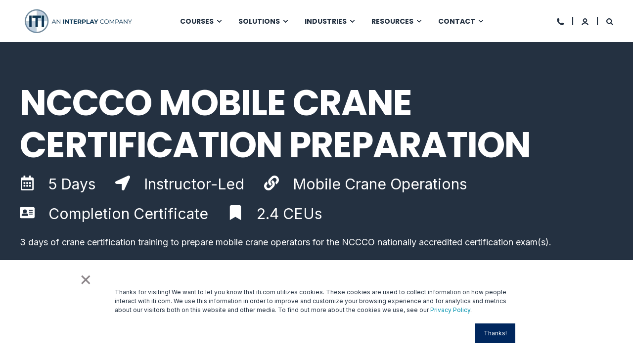

--- FILE ---
content_type: text/html; charset=UTF-8
request_url: https://www.iti.com/courses/certification/nccco-mobile-crane-operator-prep-ilt
body_size: 24829
content:
<!doctype html><html lang="en-us"><head>
    <!--BE IXF: JavaScript begin-->
		<!--Access to and use of BrightEdge AutoPilot - Self Connecting Pages is governed by the
			Infrastructure Product Terms located at: www.brightedge.com/infrastructure-product-terms.
			Customer acknowledges and agrees it has read, understands and agrees to be bound by the
			Infrastructure Product Terms. -->
		<script src="//cdn.bc0a.com/autopilot/f00000000315834/autopilot_sdk.js"></script>
		<!--BE IXF: JavaScript end-->
    <meta charset="utf-8">
    <title>ITI: NCCCO Mobile Crane Certification Preparation Course</title>
    <link rel="shortcut icon" href="https://www.iti.com/hubfs/Paid%20Search%20Assets/ITI-AnInterplayCompany-DkBlue-1-1.jpg">
    <meta name="description" content="Prepare for NCCCO crane certification at ITI. Our comprehensive course covers everything you need to know to succeed on your certification exams!">

    
    

    
   
    
 
    

    <style>@font-face {
        font-family: "Inter";
        font-weight: 400;
        font-style: normal;
        font-display: swap;
        src: url("/_hcms/googlefonts/Inter/regular.woff2") format("woff2"), url("/_hcms/googlefonts/Inter/regular.woff") format("woff"),
             url("/_hcms/googlefonts/Inter/regular.woff2") format("woff2"), url("/_hcms/googlefonts/Inter/regular.woff") format("woff");
    }
@font-face {
        font-family: "Inter";
        font-weight: 500;
        font-style: normal;
        font-display: swap;
        src: url("/_hcms/googlefonts/Inter/500.woff2") format("woff2"), url("/_hcms/googlefonts/Inter/500.woff") format("woff"),
             url("/_hcms/googlefonts/Inter/regular.woff2") format("woff2"), url("/_hcms/googlefonts/Inter/regular.woff") format("woff");
    }
@font-face {
        font-family: "Inter";
        font-weight: 700;
        font-style: normal;
        font-display: swap;
        src: url("/_hcms/googlefonts/Inter/700.woff2") format("woff2"), url("/_hcms/googlefonts/Inter/700.woff") format("woff"),
             url("/_hcms/googlefonts/Inter/regular.woff2") format("woff2"), url("/_hcms/googlefonts/Inter/regular.woff") format("woff");
    }

            body {
                font-family: Inter;
            }
        @font-face {
        font-family: "Poppins";
        font-weight: 400;
        font-style: normal;
        font-display: swap;
        src: url("/_hcms/googlefonts/Poppins/regular.woff2") format("woff2"), url("/_hcms/googlefonts/Poppins/regular.woff") format("woff"),
             url("/_hcms/googlefonts/Poppins/regular.woff2") format("woff2"), url("/_hcms/googlefonts/Poppins/regular.woff") format("woff");
    }
@font-face {
        font-family: "Poppins";
        font-weight: 500;
        font-style: normal;
        font-display: swap;
        src: url("/_hcms/googlefonts/Poppins/500.woff2") format("woff2"), url("/_hcms/googlefonts/Poppins/500.woff") format("woff"),
             url("/_hcms/googlefonts/Poppins/regular.woff2") format("woff2"), url("/_hcms/googlefonts/Poppins/regular.woff") format("woff");
    }
@font-face {
        font-family: "Poppins";
        font-weight: 700;
        font-style: normal;
        font-display: swap;
        src: url("/_hcms/googlefonts/Poppins/700.woff2") format("woff2"), url("/_hcms/googlefonts/Poppins/700.woff") format("woff"),
             url("/_hcms/googlefonts/Poppins/regular.woff2") format("woff2"), url("/_hcms/googlefonts/Poppins/regular.woff") format("woff");
    }
@font-face {
        font-family: "Poppins";
        font-weight: 400;
        font-style: italic;
        font-display: swap;
        src: url("/_hcms/googlefonts/Poppins/italic.woff2") format("woff2"), url("/_hcms/googlefonts/Poppins/italic.woff") format("woff"),
             url("/_hcms/googlefonts/Poppins/regular.woff2") format("woff2"), url("/_hcms/googlefonts/Poppins/regular.woff") format("woff");
    }

            .pwr-header__skip {
                font-family: Poppins;
            }</style>

    

    

    
        
        
    
    
    <meta name="viewport" content="width=device-width, initial-scale=1">

    
    <meta property="og:description" content="Prepare for NCCCO crane certification at ITI. Our comprehensive course covers everything you need to know to succeed on your certification exams!">
    <meta property="og:title" content="ITI: NCCCO Mobile Crane Certification Preparation Course">
    <meta name="twitter:description" content="Prepare for NCCCO crane certification at ITI. Our comprehensive course covers everything you need to know to succeed on your certification exams!">
    <meta name="twitter:title" content="ITI: NCCCO Mobile Crane Certification Preparation Course">

    

    <script type="application/ld+json">
    {
        "@context": "https://schema.org",
        "@type": "Organization",
        "name": "ITI",
        "logo": { 
            "@type": "ImageObject",
            "url": "https://78935.fs1.hubspotusercontent-na1.net/hubfs/78935/ITI-AnInterplayCompany-Horizontal-DkBlue-1.png"
        },
        "email": "info@iti.com","url": "https://www.iti.com/courses/certification/nccco-mobile-crane-operator-prep-ilt",
        "address": {
            "@type": "PostalAddress",
            "addressCountry": "United States",
            "addressRegion": "WA",
            "addressLocality": "Woodland",
            "postalCode":"98674",
            "streetAddress": "9428 Old Pacific Highway"
        },
        
        "telephone": "800.727.6355",
        "knowsLanguage": "en_US"
    }
</script>
    <style>
a.cta_button{-moz-box-sizing:content-box !important;-webkit-box-sizing:content-box !important;box-sizing:content-box !important;vertical-align:middle}.hs-breadcrumb-menu{list-style-type:none;margin:0px 0px 0px 0px;padding:0px 0px 0px 0px}.hs-breadcrumb-menu-item{float:left;padding:10px 0px 10px 10px}.hs-breadcrumb-menu-divider:before{content:'›';padding-left:10px}.hs-featured-image-link{border:0}.hs-featured-image{float:right;margin:0 0 20px 20px;max-width:50%}@media (max-width: 568px){.hs-featured-image{float:none;margin:0;width:100%;max-width:100%}}.hs-screen-reader-text{clip:rect(1px, 1px, 1px, 1px);height:1px;overflow:hidden;position:absolute !important;width:1px}
</style>

<link rel="stylesheet" href="https://www.iti.com/hubfs/hub_generated/template_assets/1/164643843111/1769792123542/template_pwr.min.css">

        <style>
            body {
                margin:0px;
            }
            img:not([src]):not([srcset]) {
                visibility:hidden;
            }
        </style>
    
<link class="hs-async-css" rel="preload" href="https://www.iti.com/hubfs/hub_generated/template_assets/1/164643120768/1769792112808/template_pwr-defer.min.css" as="style" onload="this.onload=null;this.rel='stylesheet'">
<noscript><link rel="stylesheet" href="https://www.iti.com/hubfs/hub_generated/template_assets/1/164643120768/1769792112808/template_pwr-defer.min.css"></noscript>
<style>#hs_cos_wrapper_header_blog .pwr-header-logo,
#hs_cos_wrapper_header_blog .pwr-header-logo__img {
  max-width:240px;
  height:auto;
}

@media (max-width:575px) {
  #hs_cos_wrapper_header_blog .pwr-header-logo,
  #hs_cos_wrapper_header_blog .pwr-header-logo__img { max-width:90px; }
}

#hs_cos_wrapper_header_blog .pwr-header-logo img { vertical-align:middle; }
</style>
<link rel="stylesheet" href="https://www.iti.com/hubfs/hub_generated/template_assets/1/164643120777/1769792128996/template_pwr-burger.min.css" fetchpriority="low">
<link rel="stylesheet" href="https://www.iti.com/hubfs/hub_generated/template_assets/1/164653885978/1769792127836/template_scroll-shadow.min.css" fetchpriority="low">
<link rel="stylesheet" href="https://www.iti.com/hubfs/hub_generated/template_assets/1/164643843113/1769792128584/template_pwr-search.min.css">
<link rel="stylesheet" href="https://www.iti.com/hubfs/hub_generated/template_assets/1/164643120773/1769792111035/template_pwr-form.min.css">
<style>#hs_cos_wrapper_header_blog .hs-search-field__suggestions li a { padding-right:130px; }

#hs_cos_wrapper_header_blog .hs-search-field__suggestions a:before { content:'Select'; }
</style>
<style>#hs_cos_wrapper_header_blog .pwr-header-advanced-mm:nth-child(1) .pwr-adc__wrapper { --col-padding:30px; }
</style>
<link class="hs-async-css" rel="preload" href="https://www.iti.com/hubfs/hub_generated/template_assets/1/164643843119/1769792123589/template_advanced-content.min.css" as="style" onload="this.onload=null;this.rel='stylesheet'" fetchpriority="low">
<noscript><link rel="stylesheet" href="https://www.iti.com/hubfs/hub_generated/template_assets/1/164643843119/1769792123589/template_advanced-content.min.css"></noscript>
<style>#hs_cos_wrapper_header_blog .pwr-header-advanced-mm:nth-child(2) .pwr-adc__wrapper { --col-padding:30px; }
</style>
<style>#hs_cos_wrapper_header_blog .pwr-header-advanced-mm:nth-child(3) .pwr-adc__wrapper { --col-padding:30px; }
</style>
<style>#hs_cos_wrapper_header_blog .pwr-header-advanced-mm:nth-child(4) .pwr-adc__wrapper { --col-padding:30px; }
</style>
<style>#hs_cos_wrapper_header_blog .pwr-header-advanced-mm:nth-child(5) .pwr-adc__wrapper { --col-padding:30px; }
</style>
<style>#hs_cos_wrapper_header_blog .pwr-adc__content-wrapper--ix-5-1-1 { height:50px; }

@media (max-width:991px) {
  #hs_cos_wrapper_header_blog .pwr-adc__content-wrapper--ix-5-1-1 { height:auto; }
}

@media (max-width:575px) {
  #hs_cos_wrapper_header_blog .pwr-adc__content-wrapper--ix-5-1-1 { height:auto; }
}
</style>
<style>#hs_cos_wrapper_header_blog .pwr-adc__content-wrapper--ix-5-2-1 { height:50px; }

@media (max-width:991px) {
  #hs_cos_wrapper_header_blog .pwr-adc__content-wrapper--ix-5-2-1 { height:auto; }
}

@media (max-width:575px) {
  #hs_cos_wrapper_header_blog .pwr-adc__content-wrapper--ix-5-2-1 { height:auto; }
}
</style>
<style>#hs_cos_wrapper_header_blog .pwr-adc__content-wrapper--ix-5-3-1 { height:50px; }

@media (max-width:991px) {
  #hs_cos_wrapper_header_blog .pwr-adc__content-wrapper--ix-5-3-1 { height:auto; }
}

@media (max-width:575px) {
  #hs_cos_wrapper_header_blog .pwr-adc__content-wrapper--ix-5-3-1 { height:auto; }
}
</style>
<link class="hs-async-css" rel="preload" href="https://www.iti.com/hubfs/hub_generated/template_assets/1/164653885964/1769792123496/template_pwr-sec-txt.min.css" as="style" onload="this.onload=null;this.rel='stylesheet'">
<noscript><link rel="stylesheet" href="https://www.iti.com/hubfs/hub_generated/template_assets/1/164653885964/1769792123496/template_pwr-sec-txt.min.css"></noscript>
<link class="hs-async-css" rel="preload" href="https://www.iti.com/hubfs/hub_generated/template_assets/1/164653885873/1769792117691/template_pwr-sec-cta.min.css" as="style" onload="this.onload=null;this.rel='stylesheet'" fetchpriority="low">
<noscript><link rel="stylesheet" href="https://www.iti.com/hubfs/hub_generated/template_assets/1/164653885873/1769792117691/template_pwr-sec-cta.min.css"></noscript>
<style>#hs_cos_wrapper_dnd_area-module-5 .pwr-sec__title { color:#00275e; }
</style>
<link class="hs-async-css" rel="preload" href="https://www.iti.com/hubfs/hub_generated/template_assets/1/164643120801/1769792118031/template_pwr-sec-steps.min.css" as="style" onload="this.onload=null;this.rel='stylesheet'">
<noscript><link rel="stylesheet" href="https://www.iti.com/hubfs/hub_generated/template_assets/1/164643120801/1769792118031/template_pwr-sec-steps.min.css"></noscript>
<link class="hs-async-css" rel="preload" href="https://www.iti.com/hubfs/hub_generated/template_assets/1/164653885970/1769792124163/template_pwr-step.min.css" as="style" onload="this.onload=null;this.rel='stylesheet'">
<noscript><link rel="stylesheet" href="https://www.iti.com/hubfs/hub_generated/template_assets/1/164653885970/1769792124163/template_pwr-step.min.css"></noscript>
<link class="hs-async-css" rel="preload" href="https://www.iti.com/hubfs/hub_generated/template_assets/1/164643843116/1769792108092/template_pwr-footer.min.css" as="style" onload="this.onload=null;this.rel='stylesheet'" fetchpriority="low">
<noscript><link rel="stylesheet" href="https://www.iti.com/hubfs/hub_generated/template_assets/1/164643843116/1769792108092/template_pwr-footer.min.css"></noscript>
<link class="hs-async-css" rel="preload" href="https://www.iti.com/hubfs/hub_generated/template_assets/1/164643843108/1769792127748/template_pwr-transitions.min.css" as="style" onload="this.onload=null;this.rel='stylesheet'">
<noscript><link rel="stylesheet" href="https://www.iti.com/hubfs/hub_generated/template_assets/1/164643843108/1769792127748/template_pwr-transitions.min.css"></noscript>
<link class="hs-async-css" rel="preload" href="https://www.iti.com/hubfs/hub_generated/template_assets/1/164643843101/1769792113333/template_custom-styles.min.css" as="style" onload="this.onload=null;this.rel='stylesheet'">
<noscript><link rel="stylesheet" href="https://www.iti.com/hubfs/hub_generated/template_assets/1/164643843101/1769792113333/template_custom-styles.min.css"></noscript>
<link class="hs-async-css" rel="preload" href="https://www.iti.com/hubfs/hub_generated/template_assets/1/75614191387/1769792128316/template_child.min.css" as="style" onload="this.onload=null;this.rel='stylesheet'">
<noscript><link rel="stylesheet" href="https://www.iti.com/hubfs/hub_generated/template_assets/1/75614191387/1769792128316/template_child.min.css"></noscript>
<!-- Editor Styles -->
<style id="hs_editor_style" type="text/css">
.dnd_area-row-0-force-full-width-section > .row-fluid {
  max-width: none !important;
}
.dnd_area-row-2-force-full-width-section > .row-fluid {
  max-width: none !important;
}
.dnd_area-row-3-force-full-width-section > .row-fluid {
  max-width: none !important;
}
.dnd_area-row-4-force-full-width-section > .row-fluid {
  max-width: none !important;
}
.dnd_area-row-5-force-full-width-section > .row-fluid {
  max-width: none !important;
}
/* HubSpot Non-stacked Media Query Styles */
@media (min-width:768px) {
  .dnd_area-row-3-vertical-alignment > .row-fluid {
    display: -ms-flexbox !important;
    -ms-flex-direction: row;
    display: flex !important;
    flex-direction: row;
  }
  .cell_1697552597609-vertical-alignment {
    display: -ms-flexbox !important;
    -ms-flex-direction: column !important;
    -ms-flex-pack: center !important;
    display: flex !important;
    flex-direction: column !important;
    justify-content: center !important;
  }
  .cell_1697552597609-vertical-alignment > div {
    flex-shrink: 0 !important;
  }
}
/* HubSpot Styles (default) */
.dnd_area-row-0-padding {
  padding-top: 0px !important;
  padding-bottom: 0px !important;
  padding-left: 0px !important;
  padding-right: 0px !important;
}
.dnd_area-row-1-padding {
  padding-top: 15px !important;
  padding-bottom: 0px !important;
}
.dnd_area-row-2-padding {
  padding-top: 0px !important;
  padding-bottom: 0px !important;
  padding-left: 0px !important;
  padding-right: 0px !important;
}
.dnd_area-row-3-padding {
  padding-top: 0px !important;
  padding-bottom: 0px !important;
  padding-left: 0px !important;
  padding-right: 0px !important;
}
.dnd_area-row-4-padding {
  padding-top: 0px !important;
  padding-bottom: 0px !important;
  padding-left: 0px !important;
  padding-right: 0px !important;
}
.dnd_area-row-5-padding {
  padding-top: 0px !important;
  padding-bottom: 0px !important;
  padding-left: 0px !important;
  padding-right: 0px !important;
}
.dnd_area-row-6-padding {
  padding-top: 40px !important;
  padding-bottom: 40px !important;
}
</style>
    

    
<!--  Added by GoogleAnalytics integration -->
<script>
var _hsp = window._hsp = window._hsp || [];
_hsp.push(['addPrivacyConsentListener', function(consent) { if (consent.allowed || (consent.categories && consent.categories.analytics)) {
  (function(i,s,o,g,r,a,m){i['GoogleAnalyticsObject']=r;i[r]=i[r]||function(){
  (i[r].q=i[r].q||[]).push(arguments)},i[r].l=1*new Date();a=s.createElement(o),
  m=s.getElementsByTagName(o)[0];a.async=1;a.src=g;m.parentNode.insertBefore(a,m)
})(window,document,'script','//www.google-analytics.com/analytics.js','ga');
  ga('create','UA-100583148-1','auto');
  ga('send','pageview');
}}]);
</script>

<!-- /Added by GoogleAnalytics integration -->

<!--  Added by GoogleAnalytics4 integration -->
<script>
var _hsp = window._hsp = window._hsp || [];
window.dataLayer = window.dataLayer || [];
function gtag(){dataLayer.push(arguments);}

var useGoogleConsentModeV2 = true;
var waitForUpdateMillis = 1000;


if (!window._hsGoogleConsentRunOnce) {
  window._hsGoogleConsentRunOnce = true;

  gtag('consent', 'default', {
    'ad_storage': 'denied',
    'analytics_storage': 'denied',
    'ad_user_data': 'denied',
    'ad_personalization': 'denied',
    'wait_for_update': waitForUpdateMillis
  });

  if (useGoogleConsentModeV2) {
    _hsp.push(['useGoogleConsentModeV2'])
  } else {
    _hsp.push(['addPrivacyConsentListener', function(consent){
      var hasAnalyticsConsent = consent && (consent.allowed || (consent.categories && consent.categories.analytics));
      var hasAdsConsent = consent && (consent.allowed || (consent.categories && consent.categories.advertisement));

      gtag('consent', 'update', {
        'ad_storage': hasAdsConsent ? 'granted' : 'denied',
        'analytics_storage': hasAnalyticsConsent ? 'granted' : 'denied',
        'ad_user_data': hasAdsConsent ? 'granted' : 'denied',
        'ad_personalization': hasAdsConsent ? 'granted' : 'denied'
      });
    }]);
  }
}

gtag('js', new Date());
gtag('set', 'developer_id.dZTQ1Zm', true);
gtag('config', 'G-XGNFCJEQ2J');
</script>
<script async src="https://www.googletagmanager.com/gtag/js?id=G-XGNFCJEQ2J"></script>

<!-- /Added by GoogleAnalytics4 integration -->

<!--  Added by GoogleTagManager integration -->
<script>
var _hsp = window._hsp = window._hsp || [];
window.dataLayer = window.dataLayer || [];
function gtag(){dataLayer.push(arguments);}

var useGoogleConsentModeV2 = true;
var waitForUpdateMillis = 1000;



var hsLoadGtm = function loadGtm() {
    if(window._hsGtmLoadOnce) {
      return;
    }

    if (useGoogleConsentModeV2) {

      gtag('set','developer_id.dZTQ1Zm',true);

      gtag('consent', 'default', {
      'ad_storage': 'denied',
      'analytics_storage': 'denied',
      'ad_user_data': 'denied',
      'ad_personalization': 'denied',
      'wait_for_update': waitForUpdateMillis
      });

      _hsp.push(['useGoogleConsentModeV2'])
    }

    (function(w,d,s,l,i){w[l]=w[l]||[];w[l].push({'gtm.start':
    new Date().getTime(),event:'gtm.js'});var f=d.getElementsByTagName(s)[0],
    j=d.createElement(s),dl=l!='dataLayer'?'&l='+l:'';j.async=true;j.src=
    'https://www.googletagmanager.com/gtm.js?id='+i+dl;f.parentNode.insertBefore(j,f);
    })(window,document,'script','dataLayer','GTM-PKTKQX4');

    window._hsGtmLoadOnce = true;
};

_hsp.push(['addPrivacyConsentListener', function(consent){
  if(consent.allowed || (consent.categories && consent.categories.analytics)){
    hsLoadGtm();
  }
}]);

</script>

<!-- /Added by GoogleTagManager integration -->

    <link rel="canonical" href="https://www.iti.com/courses/certification/nccco-mobile-crane-operator-prep-ilt">

<link rel="apple-touch-icon-precomposed" sizes="57x57" href="https://www.iti.com/hubfs/ITI_Web_4.0_Maple/ITI%20Logos%20and%20Icons%202017/favicon%202017/apple-touch-icon-57x57.png">
<link rel="apple-touch-icon-precomposed" sizes="114x114" href="https://www.iti.com/hubfs/ITI_Web_4.0_Maple/ITI%20Logos%20and%20Icons%202017/favicon%202017/apple-touch-icon-114x114.png">
<link rel="apple-touch-icon-precomposed" sizes="72x72" href="https://www.iti.com/hubfs/ITI_Web_4.0_Maple/ITI%20Logos%20and%20Icons%202017/favicon%202017/apple-touch-icon-72x72.png">
<link rel="apple-touch-icon-precomposed" sizes="144x144" href="https://www.iti.com/hubfs/ITI_Web_4.0_Maple/ITI%20Logos%20and%20Icons%202017/favicon%202017/apple-touch-icon-144x144.png">
<link rel="apple-touch-icon-precomposed" sizes="60x60" href="https://www.iti.com/hubfs/ITI_Web_4.0_Maple/ITI%20Logos%20and%20Icons%202017/favicon%202017/apple-touch-icon-60x60.png">
<link rel="apple-touch-icon-precomposed" sizes="120x120" href="https://www.iti.com/hubfs/ITI_Web_4.0_Maple/ITI%20Logos%20and%20Icons%202017/favicon%202017/apple-touch-icon-120x120.png">
<link rel="apple-touch-icon-precomposed" sizes="76x76" href="https://www.iti.com/hubfs/ITI_Web_4.0_Maple/ITI%20Logos%20and%20Icons%202017/favicon%202017/apple-touch-icon-76x76.png">
<link rel="apple-touch-icon-precomposed" sizes="152x152" href="https://www.iti.com/hubfs/ITI_Web_4.0_Maple/ITI%20Logos%20and%20Icons%202017/favicon%202017/apple-touch-icon-152x152.png">
<link rel="icon" type="image/png" href="https://www.iti.com/hubfs/ITI_Web_4.0_Maple/ITI%20Logos%20and%20Icons%202017/favicon%202017/favicon-196x196.png" sizes="196x196">
<link rel="icon" type="image/png" href="https://www.iti.com/hubfs/ITI_Web_4.0_Maple/ITI%20Logos%20and%20Icons%202017/favicon%202017/favicon-96x96.png" sizes="96x96">
<link rel="icon" type="image/png" href="https://www.iti.com/hubfs/ITI_Web_4.0_Maple/ITI%20Logos%20and%20Icons%202017/favicon%202017/favicon-32x32.png" sizes="32x32">
<link rel="icon" type="image/png" href="https://www.iti.com/hubfs/ITI_Web_4.0_Maple/ITI%20Logos%20and%20Icons%202017/favicon%202017/favicon-16x16.png" sizes="16x16">
<link rel="icon" type="image/png" href="https://www.iti.com/hubfs/ITI_Web_4.0_Maple/ITI%20Logos%20and%20Icons%202017/favicon%202017/favicon-128.png" sizes="128x128">
<meta name="application-name" content="Industrial Training International">
<meta name="msapplication-TileColor" content="#FFFFFF">
<meta name="msapplication-TileImage" content="https://cdn2.hubspot.net/hubfs/78935/ITI_Web_4.0_Maple/ITI%20Logos%20and%20Icons%202017/favicon%202017/mstile-144x144.png">
<meta name="msapplication-square70x70logo" content="https://cdn2.hubspot.net/hubfs/78935/ITI_Web_4.0_Maple/ITI%20Logos%20and%20Icons%202017/favicon%202017/mstile-70x70.png">
<meta name="msapplication-square150x150logo" content="https://cdn2.hubspot.net/hubfs/78935/ITI_Web_4.0_Maple/ITI%20Logos%20and%20Icons%202017/favicon%202017/mstile-150x150.png">
<meta name="msapplication-wide310x150logo" content="https://cdn2.hubspot.net/hubfs/78935/ITI_Web_4.0_Maple/ITI%20Logos%20and%20Icons%202017/favicon%202017/mstile-310x150.png">
<meta name="msapplication-square310x310logo" content="https://cdn2.hubspot.net/hubfs/78935/ITI_Web_4.0_Maple/ITI%20Logos%20and%20Icons%202017/favicon%202017/mstile-310x310.png">

<!-- Hotjar Tracking Code for Site 4960865 (name missing) -->
<script>
    (function(h,o,t,j,a,r){
        h.hj=h.hj||function(){(h.hj.q=h.hj.q||[]).push(arguments)};
        h._hjSettings={hjid:4960865,hjsv:6};
        a=o.getElementsByTagName('head')[0];
        r=o.createElement('script');r.async=1;
        r.src=t+h._hjSettings.hjid+j+h._hjSettings.hjsv;
        a.appendChild(r);
    })(window,document,'https://static.hotjar.com/c/hotjar-','.js?sv=');
</script>
<!-- Global site tag (gtag.js) - Google AdWords: 996993913 -->
<script async src="https://www.googletagmanager.com/gtag/js?id=AW-996993913"></script>
<script>
  window.dataLayer = window.dataLayer || [];
  function gtag(){dataLayer.push(arguments);}
  gtag('js', new Date());

  gtag('config', 'AW-996993913');
</script>


<script src="https://use.fontawesome.com/35c67ebf63.js"></script>
<meta property="og:url" content="https://www.iti.com/courses/certification/nccco-mobile-crane-operator-prep-ilt">
<meta name="twitter:card" content="summary">
<meta http-equiv="content-language" content="en-us">





<link href="https://sdks.shopifycdn.com/buy-button/latest/buybutton.css" rel="stylesheet" type="text/css">
<style>
button.shopify-buy__btn.ws-product-button{background:#000}
.ws_new_t4:nth-child(5),.ws_new_t4:nth-child(6),.ws_new_t4:nth-child(7){display:none}
.ws_product_button{background-color:#000!important;color:#fff!important;padding:10px 15px!important}
.ws-product-image{height:calc(50% - 15px)!important;max-width:55%!important;position:absolute!important;left:0!important;right:0!important;top:0!important}
.evm-wsrow{width:100%;font-family:inherit;text-align:center;display:flex!important;justify-content:center;flex-wrap:wrap;margin:0 0 0 -15px;row-gap:30px!important;justify-content:flex-start!important}
.ws-product-image-wrapper{padding-top:calc(75% + 15px)!important;position:relative!important;height:0!important}
.product-title{font-size:18px!important;line-height:1.2!important;color:#4a4a4a!important;margin-bottom:15px!important;font-weight:700!important}
.evm_wiser_heading{text-align:left!important}
.evm-wscontainer{padding:0!important;margin-bottom:30px!important}
.evm-wsrow .ws_new_t4{float:left;padding:0 0 0 30px}
@media only screen and (max-width:580px){.evm-wscontainer .ws-box-wrapper{width:100%!important;flex:0 0 100%;margin-bottom:15px}}
@media only screen and (max-width:767px){.hs_cos_wrapper .evm_wiser_heading{font-size:28px!important}}
@media screen and (min-width:580px) and (max-width:767px){.evm-wscontainer .ws-box-wrapper{width:100%!important;flex:0 0 50%}}
@media screen and (min-width:768px) and (max-width:1024px){.evm-wscontainer .ws-box-wrapper{width:100%!important;flex:0 0 50%}}
</style>

    
<!-- Qualified -->
<script>
(function(w,q){w['QualifiedObject']=q;w[q]=w[q]||function(){
(w[q].q=w[q].q||[]).push(arguments)};})(window,'qualified')

</script>
<script async src="https://js.qualified.com/qualified.js?token=ASxbePffyVNUsxmz"></script>
<!-- End Qualified -->

  <meta name="generator" content="HubSpot"></head>
  <body>
<!--  Added by GoogleTagManager integration -->
<noscript><iframe src="https://www.googletagmanager.com/ns.html?id=GTM-PKTKQX4" height="0" width="0" style="display:none;visibility:hidden"></iframe></noscript>

<!-- /Added by GoogleTagManager integration -->

    <div class="body-wrapper   hs-content-id-140990915938 hs-site-page page hs-content-path-courses-certification-nccco-mobile-crane-operator- hs-content-name-nccco-mobile-crane-operator-prep-instructor-led-co   
    pwr-v--44 line-numbers" data-aos-global-disable="phone" data-aos-global-offset="250" data-aos-global-delay="50" data-aos-global-duration="400">
      
        <div id="hs_cos_wrapper_page_settings" class="hs_cos_wrapper hs_cos_wrapper_widget hs_cos_wrapper_type_module" style="" data-hs-cos-general-type="widget" data-hs-cos-type="module"><!-- custom widget definition not found (portalId: 78935, path: @marketplace/maka_Agency/POWER THEME/modules/page-settings.module, moduleId: 37768396875) --></div> 
      

      

      
        <div data-global-resource-path="POWER THEME - The Child of ITI/templates/partials/header.html"><header class="header">

    
    <a href="#main-content" class="pwr-header__skip">Skip to content</a><div class="header__container"><div id="hs_cos_wrapper_header_blog" class="hs_cos_wrapper hs_cos_wrapper_widget hs_cos_wrapper_type_module" style="" data-hs-cos-general-type="widget" data-hs-cos-type="module"><!-- templateType: none -->
<style>
    .pwr--page-editor-fix {
        max-height: 120px;
    }
 </style>

<div id="pwr-js-burger" class="pwr-burger vanilla pwr--light pwr--page-editor-fix ">
  <a href="#" id="pwr-js-burger__trigger-close" aria-label="Close Burger Menu" class="pwr-burger__trigger-close vanilla">
    <span class="pwr-burger__icon-close"></span>Close
  </a>
          
          <div class="pwr-burger__menu pwr-js-menu pwr-scroll-shadow__wrapper pwr-scroll-shadow__wrapper--vert pwr-scroll-shadow__root pwr-scroll-shadow__root--vert"><span id="hs_cos_wrapper_header_blog_" class="hs_cos_wrapper hs_cos_wrapper_widget hs_cos_wrapper_type_menu" style="" data-hs-cos-general-type="widget" data-hs-cos-type="menu"><div id="hs_menu_wrapper_header_blog_" class="hs-menu-wrapper active-branch no-flyouts hs-menu-flow-vertical" role="navigation" data-sitemap-name="default" data-menu-id="135832731513" aria-label="Navigation Menu">
 <ul role="menu">
  <li class="hs-menu-item hs-menu-depth-1" role="none"><a href="https://www.iti.com/courses" role="menuitem">Courses</a></li>
  <li class="hs-menu-item hs-menu-depth-1" role="none"><a href="https://www.iti.com/training" role="menuitem">Solutions</a></li>
  <li class="hs-menu-item hs-menu-depth-1" role="none"><a href="https://www.iti.com/courses/industries" role="menuitem">Industries</a></li>
  <li class="hs-menu-item hs-menu-depth-1" role="none"><a href="https://www.iti.com/resources/all" role="menuitem">Resources</a></li>
  <li class="hs-menu-item hs-menu-depth-1" role="none"><a href="https://www.iti.com/contact" role="menuitem">Contact</a></li>
 </ul>
</div></span></div><div class="pwr-burger-bottom-bar"><div class="pwr-burger-bottom-bar__item">
      <a href="https://learn.iti.com/learn/sign_in" target="_blank" rel="noopener nofollow" aria-label="Login" class="pwr-burger-bottom-bar__item-link ">
        <div class="pwr-header-right-bar__icon pwr-icon pwr--padding-r-sm">
          <svg version="1.0" xmlns="http://www.w3.org/2000/svg" viewbox="0 0 512 512" aria-hidden="true"><g id="login_layer"><path d="M256.5,0 C343.484848,0 414,70.5151519 414,157.5 C414,225.381882 371.055952,283.233644 310.853472,305.369671 C405.941247,324.417462 482.508742,392.460148 511.133552,481.012791 L511.986266,483.702453 L512.117544,484.140011 C516.2525,498.435318 505.338304,512.711592 490.19126,513 L489.730975,513 L451.24375,513 L450.835861,513 C441.336017,512.833307 432.946945,506.979891 429.53115,498.279181 L428.60754,495.849102 C402.770228,429.068974 336.637576,381.339644 258.860884,380.391735 L256.50048,380.377358 L254.11624,380.392027 C176.34096,381.349481 110.214572,429.085528 84.3845182,495.869544 L83.6141532,497.899104 L83.4708776,498.273853 C80.0571405,506.975725 71.6702786,512.830883 62.1709157,513 L61.7572106,513 L23.2699856,513 L22.8050633,513 C7.50587184,512.705751 -3.474386,498.14108 1.01367051,483.702453 C28.9470349,393.840059 106.097938,324.610344 202.144342,305.364424 C141.944048,283.233644 99,225.381882 99,157.5 C99,70.5151519 169.515152,0 256.5,0 Z M255.5,78 C210.764935,78 174.5,114.041078 174.5,158.5 C174.5,202.958922 210.764935,239 255.5,239 C300.235065,239 336.5,202.958922 336.5,158.5 C336.5,114.041078 300.235065,78 255.5,78 Z"></path></g></svg>
        </div>
        <span>LOGIN</span>
      </a>
    </div><div class="pwr-burger-bottom-bar__item hs-search-field">
      <a href="#" id="pwr-js-burger-search__trigger" class="pwr-burger-bottom-bar__item-link pwr-burger-search__trigger">
        <div class="pwr-header-right-bar__icon pwr--padding-r-sm"><span id="hs_cos_wrapper_header_blog_" class="hs_cos_wrapper hs_cos_wrapper_widget hs_cos_wrapper_type_icon" style="" data-hs-cos-general-type="widget" data-hs-cos-type="icon"><svg version="1.0" xmlns="http://www.w3.org/2000/svg" viewbox="0 0 512 512" aria-hidden="true"><g id="search1_layer"><path d="M505 442.7L405.3 343c-4.5-4.5-10.6-7-17-7H372c27.6-35.3 44-79.7 44-128C416 93.1 322.9 0 208 0S0 93.1 0 208s93.1 208 208 208c48.3 0 92.7-16.4 128-44v16.3c0 6.4 2.5 12.5 7 17l99.7 99.7c9.4 9.4 24.6 9.4 33.9 0l28.3-28.3c9.4-9.4 9.4-24.6.1-34zM208 336c-70.7 0-128-57.2-128-128 0-70.7 57.2-128 128-128 70.7 0 128 57.2 128 128 0 70.7-57.2 128-128 128z" /></g></svg></span></div>
        <span>SEARCH</span>
      </a>
      <div id="pwr-js-burger-search__inner" class="pwr-burger-bottom-bar__inner pwr-burger-search__inner pwr-form pwr-form--style-1">
    
    <div id="hs-search-field__translations"></div>

    <div class="hs-search-field__bar"> 
        <form action="/search-iti">
            <div class="pwr--relative">
                <input type="text" id="pwr-js-burger-search__input" class="pwr-burger-search__input hs-search-field__input" name="term" autocomplete="off" aria-label="Search" placeholder="Type search here">
          <button class="pwr-search-field__icon" type="submit" aria-label="Search Button"><span id="hs_cos_wrapper_header_blog_" class="hs_cos_wrapper hs_cos_wrapper_widget hs_cos_wrapper_type_icon" style="" data-hs-cos-general-type="widget" data-hs-cos-type="icon"><svg version="1.0" xmlns="http://www.w3.org/2000/svg" viewbox="0 0 512 512" aria-hidden="true"><g id="search2_layer"><path d="M505 442.7L405.3 343c-4.5-4.5-10.6-7-17-7H372c27.6-35.3 44-79.7 44-128C416 93.1 322.9 0 208 0S0 93.1 0 208s93.1 208 208 208c48.3 0 92.7-16.4 128-44v16.3c0 6.4 2.5 12.5 7 17l99.7 99.7c9.4 9.4 24.6 9.4 33.9 0l28.3-28.3c9.4-9.4 9.4-24.6.1-34zM208 336c-70.7 0-128-57.2-128-128 0-70.7 57.2-128 128-128 70.7 0 128 57.2 128 128 0 70.7-57.2 128-128 128z" /></g></svg></span></button>
            </div>
            <input type="hidden" name="limit" value="10"><input type="hidden" name="property" value="title"><input type="hidden" name="property" value="description"><input type="hidden" name="property" value="html"><input type="hidden" name="property" value="tag"><input type="hidden" name="type" value="SITE_PAGE"><input type="hidden" name="type" value="LANDING_PAGE"><input type="hidden" name="type" value="KNOWLEDGE_ARTICLE"></form>
    </div></div>
    </div><div class="pwr-burger-bottom-bar__item ">
      <a href="#" id="pwr-js-burger-contact__trigger" class="pwr-burger-bottom-bar__item-link pwr-burger-contact__trigger">
        <div class="pwr-header-right-bar__icon pwr--padding-r-sm"><div class="pwr-header-right-bar__icon pwr--flip-hor"><span id="hs_cos_wrapper_header_blog_" class="hs_cos_wrapper hs_cos_wrapper_widget hs_cos_wrapper_type_icon" style="" data-hs-cos-general-type="widget" data-hs-cos-type="icon"><svg version="1.0" xmlns="http://www.w3.org/2000/svg" viewbox="0 0 512 512" aria-hidden="true"><g id="phone3_layer"><path d="M493.397 24.615l-104-23.997c-11.314-2.611-22.879 3.252-27.456 13.931l-48 111.997a24 24 0 0 0 6.862 28.029l60.617 49.596c-35.973 76.675-98.938 140.508-177.249 177.248l-49.596-60.616a24 24 0 0 0-28.029-6.862l-111.997 48C3.873 366.516-1.994 378.08.618 389.397l23.997 104C27.109 504.204 36.748 512 48 512c256.087 0 464-207.532 464-464 0-11.176-7.714-20.873-18.603-23.385z" /></g></svg></span></div></div>
        <span>CONTACT</span>
      </a>
      <div id="pwr-js-burger-contact__inner" class="pwr-burger-bottom-bar__inner pwr-burger-contact__inner"><span class="pwr-burger-contact__title">Call:</span>
        <a href="tel:8007276355" class="pwr-burger-bottom-bar__item-link pwr-burger-contact__link pwr--margin-b-sm" category="header-navigation" action="telephone" label="telephone">800.727.6355</a><span class="pwr-burger-contact__title">Email:</span>
        <a href="mailto:info@iti.com" class="pwr-burger-bottom-bar__item-link pwr-burger-contact__link" category="header-navigation" action="email" label="email">info@iti.com</a></div>
    </div></div>
</div><div id="pwr-header-fixed__spacer" class="pwr-header-fixed__spacer vanilla"></div><div id="pwr-header-fixed" class="pwr-header vanilla pwr-header-fixed  pwr--light  pwr-header--light-on-scroll  pwr--page-editor-fix " data-mm-anim-fot-reveal="true" data-mm-anim-slide="true">
  <div class="page-center pwr-header--padding">
    <div class="pwr-header-full pwr--clearfix">
      <div class="pwr-header-logo "><a href="https://www.iti.com" aria-label="Back to Home"><img src="https://www.iti.com/hs-fs/hubfs/ITI-AnInterplayCompany-Horizontal-DkBlue.png?width=240&amp;height=66&amp;name=ITI-AnInterplayCompany-Horizontal-DkBlue.png" alt="ITI Crane and Rigging Training Solutions and Courses" class="pwr-header-logo__img" width="240" height="66" srcset="https://www.iti.com/hs-fs/hubfs/ITI-AnInterplayCompany-Horizontal-DkBlue.png?width=120&amp;height=33&amp;name=ITI-AnInterplayCompany-Horizontal-DkBlue.png 120w, https://www.iti.com/hs-fs/hubfs/ITI-AnInterplayCompany-Horizontal-DkBlue.png?width=240&amp;height=66&amp;name=ITI-AnInterplayCompany-Horizontal-DkBlue.png 240w, https://www.iti.com/hs-fs/hubfs/ITI-AnInterplayCompany-Horizontal-DkBlue.png?width=360&amp;height=99&amp;name=ITI-AnInterplayCompany-Horizontal-DkBlue.png 360w, https://www.iti.com/hs-fs/hubfs/ITI-AnInterplayCompany-Horizontal-DkBlue.png?width=480&amp;height=132&amp;name=ITI-AnInterplayCompany-Horizontal-DkBlue.png 480w, https://www.iti.com/hs-fs/hubfs/ITI-AnInterplayCompany-Horizontal-DkBlue.png?width=600&amp;height=165&amp;name=ITI-AnInterplayCompany-Horizontal-DkBlue.png 600w, https://www.iti.com/hs-fs/hubfs/ITI-AnInterplayCompany-Horizontal-DkBlue.png?width=720&amp;height=198&amp;name=ITI-AnInterplayCompany-Horizontal-DkBlue.png 720w" sizes="(max-width: 240px) 100vw, 240px"></a></div><div id="pwr-js-header__menu" class="pwr-header__menu   pwr-header__menu--adv-mega-menu pwr-header__menu--dropdown " style="left: 27%;"><div class="pwr-js-menu"><span id="hs_cos_wrapper_header_blog_" class="hs_cos_wrapper hs_cos_wrapper_widget hs_cos_wrapper_type_menu" style="" data-hs-cos-general-type="widget" data-hs-cos-type="menu"><div id="hs_menu_wrapper_header_blog_" class="hs-menu-wrapper active-branch flyouts hs-menu-flow-horizontal" role="navigation" data-sitemap-name="default" data-menu-id="135832731513" aria-label="Navigation Menu">
 <ul role="menu">
  <li class="hs-menu-item hs-menu-depth-1" role="none"><a href="https://www.iti.com/courses" role="menuitem">Courses</a></li>
  <li class="hs-menu-item hs-menu-depth-1" role="none"><a href="https://www.iti.com/training" role="menuitem">Solutions</a></li>
  <li class="hs-menu-item hs-menu-depth-1" role="none"><a href="https://www.iti.com/courses/industries" role="menuitem">Industries</a></li>
  <li class="hs-menu-item hs-menu-depth-1" role="none"><a href="https://www.iti.com/resources/all" role="menuitem">Resources</a></li>
  <li class="hs-menu-item hs-menu-depth-1" role="none"><a href="https://www.iti.com/contact" role="menuitem">Contact</a></li>
 </ul>
</div></span></div></div><div id="pwr-js-header-right-bar" class="pwr-header-right-bar "><div class="pwr-header-right-bar__item pwr-header-right-bar__phone">
            <a href="#" class="pwr-header-right-bar__link pwr-js-click-prevent-default" aria-label="Contact Information"><div class="pwr-header-right-bar__icon pwr--flip-hor"><span id="hs_cos_wrapper_header_blog_" class="hs_cos_wrapper hs_cos_wrapper_widget hs_cos_wrapper_type_icon" style="" data-hs-cos-general-type="widget" data-hs-cos-type="icon"><svg version="1.0" xmlns="http://www.w3.org/2000/svg" viewbox="0 0 512 512" aria-hidden="true"><g id="phone4_layer"><path d="M493.397 24.615l-104-23.997c-11.314-2.611-22.879 3.252-27.456 13.931l-48 111.997a24 24 0 0 0 6.862 28.029l60.617 49.596c-35.973 76.675-98.938 140.508-177.249 177.248l-49.596-60.616a24 24 0 0 0-28.029-6.862l-111.997 48C3.873 366.516-1.994 378.08.618 389.397l23.997 104C27.109 504.204 36.748 512 48 512c256.087 0 464-207.532 464-464 0-11.176-7.714-20.873-18.603-23.385z" /></g></svg></span></div></a>
            <div class="pwr-dropdown pwr-dropdown--phone"><span class="pwr-dropdown__title">Call:</span>
                <a href="tel:8007276355" class="pwr-dropdown__link pwr--margin-b-sm" category="header-navigation" action="telephone" label="telephone">800.727.6355</a><span class="pwr-dropdown__title">Email:</span>
                <a href="mailto:info@iti.com" class="pwr-dropdown__link" category="header-navigation" action="email" label="email">info@iti.com</a></div>
          </div><div class="pwr-header-right-bar__item pwr-header-right-bar__login">
          <a href="https://learn.iti.com/learn/sign_in" target="_blank" rel="noopener nofollow" aria-label="Login" class="pwr-header-right-bar__link ">
            <div class="pwr-header-right-bar__icon pwr-icon">
              <svg version="1.0" xmlns="http://www.w3.org/2000/svg" viewbox="0 0 512 512" aria-hidden="true"><g id="login_layer"><path d="M256.5,0 C343.484848,0 414,70.5151519 414,157.5 C414,225.381882 371.055952,283.233644 310.853472,305.369671 C405.941247,324.417462 482.508742,392.460148 511.133552,481.012791 L511.986266,483.702453 L512.117544,484.140011 C516.2525,498.435318 505.338304,512.711592 490.19126,513 L489.730975,513 L451.24375,513 L450.835861,513 C441.336017,512.833307 432.946945,506.979891 429.53115,498.279181 L428.60754,495.849102 C402.770228,429.068974 336.637576,381.339644 258.860884,380.391735 L256.50048,380.377358 L254.11624,380.392027 C176.34096,381.349481 110.214572,429.085528 84.3845182,495.869544 L83.6141532,497.899104 L83.4708776,498.273853 C80.0571405,506.975725 71.6702786,512.830883 62.1709157,513 L61.7572106,513 L23.2699856,513 L22.8050633,513 C7.50587184,512.705751 -3.474386,498.14108 1.01367051,483.702453 C28.9470349,393.840059 106.097938,324.610344 202.144342,305.364424 C141.944048,283.233644 99,225.381882 99,157.5 C99,70.5151519 169.515152,0 256.5,0 Z M255.5,78 C210.764935,78 174.5,114.041078 174.5,158.5 C174.5,202.958922 210.764935,239 255.5,239 C300.235065,239 336.5,202.958922 336.5,158.5 C336.5,114.041078 300.235065,78 255.5,78 Z"></path></g></svg>
            </div>
          </a>
        </div><div class="pwr-header-right-bar__item vanilla pwr-header-right-bar__search">
          <a href="#" id="pwr-js-header-search__trigger" aria-label="Search" class="pwr-header-right-bar__link">
            <div class="pwr-header-right-bar__icon"><span id="hs_cos_wrapper_header_blog_" class="hs_cos_wrapper hs_cos_wrapper_widget hs_cos_wrapper_type_icon" style="" data-hs-cos-general-type="widget" data-hs-cos-type="icon"><svg version="1.0" xmlns="http://www.w3.org/2000/svg" viewbox="0 0 512 512" aria-hidden="true"><g id="search5_layer"><path d="M505 442.7L405.3 343c-4.5-4.5-10.6-7-17-7H372c27.6-35.3 44-79.7 44-128C416 93.1 322.9 0 208 0S0 93.1 0 208s93.1 208 208 208c48.3 0 92.7-16.4 128-44v16.3c0 6.4 2.5 12.5 7 17l99.7 99.7c9.4 9.4 24.6 9.4 33.9 0l28.3-28.3c9.4-9.4 9.4-24.6.1-34zM208 336c-70.7 0-128-57.2-128-128 0-70.7 57.2-128 128-128 70.7 0 128 57.2 128 128 0 70.7-57.2 128-128 128z" /></g></svg></span></div>
          </a>
        </div></div><div id="pwr-js-header-search" class="pwr-header-search vanilla hs-search-field">
        <div class="pwr-header-search__inner">
    
    <div id="hs-search-field__translations"></div>

    <div class="hs-search-field__bar"> 
        <form action="/search-iti">
            <div class="pwr--relative">
                <input type="text" id="pwr-header-search__input" class="pwr-header-search__input hs-search-field__input hs-search-field__input" name="term" autocomplete="off" aria-label="Search" placeholder="Type search here. Hit enter to submit or escape to close.">
            <button class="pwr-search-field__icon" type="submit" aria-label="Search Button"><span id="hs_cos_wrapper_header_blog_" class="hs_cos_wrapper hs_cos_wrapper_widget hs_cos_wrapper_type_icon" style="" data-hs-cos-general-type="widget" data-hs-cos-type="icon"><svg version="1.0" xmlns="http://www.w3.org/2000/svg" viewbox="0 0 512 512" aria-hidden="true"><g id="search6_layer"><path d="M505 442.7L405.3 343c-4.5-4.5-10.6-7-17-7H372c27.6-35.3 44-79.7 44-128C416 93.1 322.9 0 208 0S0 93.1 0 208s93.1 208 208 208c48.3 0 92.7-16.4 128-44v16.3c0 6.4 2.5 12.5 7 17l99.7 99.7c9.4 9.4 24.6 9.4 33.9 0l28.3-28.3c9.4-9.4 9.4-24.6.1-34zM208 336c-70.7 0-128-57.2-128-128 0-70.7 57.2-128 128-128 70.7 0 128 57.2 128 128 0 70.7-57.2 128-128 128z" /></g></svg></span></button>
            <a href="#" id="pwr-js-header-search__close" aria-label="Close Search" class="pwr-header-search__close">
              <span class="pwr-header-search__close-icon"></span>
            </a>
            </div>
            <input type="hidden" name="limit" value="10"><input type="hidden" name="property" value="title"><input type="hidden" name="property" value="description"><input type="hidden" name="property" value="html"><input type="hidden" name="property" value="tag"><input type="hidden" name="type" value="SITE_PAGE"><input type="hidden" name="type" value="LANDING_PAGE"><input type="hidden" name="type" value="KNOWLEDGE_ARTICLE"><div class="hs-search-field__suggestions">
                <div class="pwr-suggestions-panel">
                    <div class="pwr-suggestions--title">Search Suggestions</div>
                    <div class="pwr-suggestions-wrapper"></div>
                </div>
            </div></form>
    </div></div>
      </div><a href="#" id="pwr-js-burger__trigger-open" aria-label="Open Burger Menu" class="pwr-burger__trigger-open vanilla  pwr-burger__trigger-open--mobile-only">
        <div class="pwr-burger__icon-open">
          <span></span>
        </div>
      </a></div>
  </div><div class="pwr-header-advanced-mms"><div class="pwr-header-advanced-mm page-center pwr-header-advanced-mm--shadow   pwr--relative" data-target="1">
                    <div class="pwr-adc pwr-adc__height-mode--standard pwr-adc--border-top pwr--light lazyload" style="">
                        <div class="pwr-adc__wrapper"><div class="pwr-adc-main  pwr--relative"><div class="pwr-adc__cols pwr-adc-main__cols   pwr--relative">
	<div class="pwr-adc__col pwr-adc__col--width-6 pwr-adc__col--border-left pwr--dark pwr--align-fcol-m   pwr--relative lazyload" style="
            background: linear-gradient(to bottom, rgba(0, 39, 94, 0.8) 0%, rgba(0, 39, 94, 0.5) 100%);
            
            ">
        

        <div class="pwr-adc__content-wrappers "><div class="pwr-adc__content-wrapper pwr-adc__content-wrapper--ix-1-1-1 
                            pwr--align-fcol-m   pwr--align-c   pwr--relative lazyload" style="
        
    " data-index="1">
                    

                    <div class="pwr-adc-content pwr-adc-content--text "><div class="pwr-adc-content__text pwr-rich-text"><h3 style="text-align: center;">BROWSE ALL COURSES</h3>
<p style="text-align: center; font-size: 18px;"><strong>Browse the full Course Catalog &amp; use the filtering tool to pinpoint the course to meet your needs!</strong></p>
<p style="text-align: center;"></p><div class="hs-cta-embed hs-cta-simple-placeholder hs-cta-embed-158649289235" style="max-width:100%; max-height:100%; width:235px;height:47px; margin: 0 auto; display: block; margin-top: 20px; margin-bottom: 20px" data-hubspot-wrapper-cta-id="158649289235" align="center"> 
 <a href="/hs/cta/wi/redirect?encryptedPayload=AVxigLKSX5AqVeHC85aP4A3oH%2F%2Fzrv7vLjJmcVbx402H5gsfV1aUojuTSmDllHLf4CRdsEUEVbNVmPFGhBhGC60qy1cyAERmnPW%2FNzc1oUvJUGsbgzPSHxzx2dOzzTd4YnjUq5gGDBTz1RDBdvm%2FWsgJPQA7Jg9CSBs4Ewm1OLlI2dAc7zg%2FU3danvNKegxiiDE21eyueFUrySONUrWR1xYKS%2B37TqLFp94%3D&amp;webInteractiveContentId=158649289235&amp;portalId=78935" target="_blank" rel="noopener" crossorigin="anonymous"> <img alt="Browse All Courses" loading="lazy" src="https://no-cache.hubspot.com/cta/default/78935/interactive-158649289235.png" style="height: 100%; width: 100%; object-fit: fill; margin: 0 auto; display: block; margin-top: 20px; margin-bottom: 20px" onerror="this.style.display='none'" align="center"> </a> 
</div><p></p></div></div></div></div>								
	</div>
	<div class="pwr-adc__col pwr-adc__col--width-3 pwr-adc__col--border-left pwr--dark pwr--align-fcol-t   pwr--relative lazyload" style="
            background: linear-gradient(to bottom, rgba(0, 39, 94, 0.7) 0%, rgba(0, 39, 94, 0.4) 100%);
            
            ">
        

        <div class="pwr-adc__content-wrappers "><div class="pwr-adc__content-wrapper pwr-adc__content-wrapper--ix-1-2-1 
                            pwr--align-fcol-t   pwr--align-l   pwr--relative lazyload" style="
        
    " data-index="1">
                    

                    <div class="pwr-adc-content pwr-adc-content--title " style="margin-bottom: 20px;">
        <div class="pwr-adc-content__title pwr-adc-content__title--1-2-1-1" style="font-size: 15px; line-height: 1.3333333333333333em;">Courses by Subject Matter</div></div><div class="pwr-adc-content pwr-adc-content--text "><div class="pwr-adc-content__text pwr-rich-text"><p style="line-height: 1.15; font-size: 16px;"><span style="color: #ffffff;"><a href="https://www.iti.com/courses/rigging-training" rel="noopener" style="color: #ffffff;">Rigging Training</a></span></p>
<p style="line-height: 1.15; font-size: 16px;"><span style="color: #ffffff;"><a href="https://www.iti.com/courses/crane-training" rel="noopener" style="color: #ffffff;"><span style="font-family: Verdana, Geneva, sans-serif;">Crane Training</span></a></span></p>
<p style="line-height: 1.15; font-size: 16px;"><span style="color: #ffffff;"><a href="https://www.iti.com/courses/lift-planning-and-management-training" rel="noopener" style="color: #ffffff;"><span style="font-family: Verdana, Geneva, sans-serif;">Lift Planning &amp; Management</span></a></span></p>
<p style="line-height: 1.15; font-size: 16px;"><span style="color: #ffffff;"><a href="https://www.iti.com/courses/nccco-certification-training" rel="noopener" style="color: #ffffff;"><span style="font-family: Verdana, Geneva, sans-serif;">NCCCO Certification Prep</span></a></span></p>
<p style="line-height: 1.15; font-size: 16px;"><span style="color: #ffffff;"><a href="https://www.iti.com/courses/rigging-engineering-training" rel="noopener" style="color: #ffffff;"><span style="font-family: Verdana, Geneva, sans-serif;">Rigging Engineering</span></a></span></p>
<p style="line-height: 1.15; font-size: 16px;"><span style="color: #ffffff;"><a href="https://www.iti.com/courses/safety" rel="noopener" style="color: #ffffff;"><span style="font-family: Verdana, Geneva, sans-serif;">Safety &amp; Regulatory Training</span></a></span></p>
<p style="line-height: 1.15; font-size: 16px;"><span style="color: #ffffff;"><a href="https://www.iti.com/courses/partners" rel="noopener" style="color: #ffffff;"><span style="font-family: Verdana, Geneva, sans-serif;">OEM &amp; Product Training from ITI Partners</span></a></span></p></div></div></div></div>								
	</div>
	<div class="pwr-adc__col pwr-adc__col--width-3 pwr-adc__col--border-left pwr--dark pwr--align-fcol-t   pwr--relative lazyload" style="
            background: linear-gradient(to bottom, rgba(0, 39, 94, 0.8) 0%, rgba(0, 39, 94, 0.5) 100%);
            
            ">
        

        <div class="pwr-adc__content-wrappers "><div class="pwr-adc__content-wrapper pwr-adc__content-wrapper--ix-1-3-1 
                            pwr--align-fcol-t   pwr--align-l   pwr--relative lazyload" style="
        
    " data-index="1">
                    

                    <div class="pwr-adc-content pwr-adc-content--title " style="margin-bottom: 20px;">
        <div class="pwr-adc-content__title pwr-adc-content__title--1-3-1-1" style="font-size: 15px; line-height: 1.3333333333333333em;">Courses by Delivery Method</div></div><div class="pwr-adc-content pwr-adc-content--text "><div class="pwr-adc-content__text pwr-rich-text"><p style="font-size: 16px; line-height: 1.15;"><span style="color: #ffffff; font-family: Verdana, Geneva, sans-serif;"><a href="https://www.iti.com/courses/browse-courses?filter_col_format=Training+Center" rel="noopener" style="color: #ffffff;">Instructor-Led Courses</a></span><span style="color: #ffffff; font-family: Verdana, Geneva, sans-serif;"></span></p>
<p style="font-size: 16px; line-height: 1.15;"><span style="color: #ffffff; font-family: Verdana, Geneva, sans-serif;"><a href="https://www.iti.com/courses/browse-courses?filter_col_format=Online" rel="noopener" style="color: #ffffff;">Online, On-Demand Courses</a></span></p>
<p style="font-size: 16px; line-height: 1.15;"><span style="color: #ffffff; font-family: Verdana, Geneva, sans-serif;"><a href="https://www.iti.com/simulations" rel="noopener" style="color: #ffffff;">VR Simulation Content</a></span></p>
<p style="font-size: 16px; line-height: 1.15;"><span style="color: #ffffff; font-family: Verdana, Geneva, sans-serif;"><a href="https://www.iti.com/field-services" rel="noopener" style="color: #ffffff;">Field Services &amp; Consulting</a></span></p>
<p style="font-size: 16px; line-height: 1.15;"><span style="color: #ffffff; font-family: Verdana, Geneva, sans-serif;"><a href="https://www.iti.com/collaborate" rel="noopener" style="color: #ffffff;">Custom Content Development</a></span></p></div></div></div></div>								
	</div></div>
                            </div></div>
                    </div>				
                </div><div class="pwr-header-advanced-mm page-center pwr-header-advanced-mm--shadow   pwr--relative" data-target="2">
                    <div class="pwr-adc pwr-adc__height-mode--standard pwr-adc--border-top pwr--light lazyload" style="">
                        <div class="pwr-adc__wrapper"><div class="pwr-adc-main  pwr--relative"><div class="pwr-adc__cols pwr-adc-main__cols   pwr--relative">
	<div class="pwr-adc__col pwr-adc__col--width-3 pwr-adc__col--border-left pwr--dark pwr--align-fcol-t   pwr--relative lazyload" style="
            background: linear-gradient(to bottom, rgba(0, 39, 94, 0.8) 0%, rgba(0, 39, 94, 0.5) 100%);
            
            ">
        

        <div class="pwr-adc__content-wrappers "><div class="pwr-adc__content-wrapper pwr-adc__content-wrapper--ix-2-1-1 pwr-adc__content-wrapper--border-radius 
                            pwr--align-fcol-t   pwr--align-l   pwr--relative lazyload" style="
        
    " data-index="1">
                    

                    <div class="pwr-adc-content pwr-adc-content--text " style="margin-bottom: 20px;"><div class="pwr-adc-content__text pwr-rich-text"><p><span style="color: #ffffff;"><a href="https://www.iti.com/training/instructor-led-crane-and-rigging" rel="noopener" style="color: #ffffff;"><strong>INSTRUCTOR-LED TRAINING</strong></a></span></p></div></div><div class="pwr-adc-content pwr-adc-content--text "><div class="pwr-adc-content__text pwr-rich-text"><p style="font-size: 16px; line-height: 1.5; text-align: center;"><span style="color: #ffffff;"><span style="font-family: Verdana, Geneva, sans-serif;"><strong><span style="text-decoration: underline;"><a href="https://www.iti.com/training/client-site" rel="noopener" style="color: #ffffff; text-decoration: underline;"><span style="font-size: 16px;">Request Quote<br>Client Site Training</span></a><br><br></span></strong></span></span></p>
<p style="font-size: 16px; line-height: 1.15;"><span style="color: #ffffff;"><a href="https://www.iti.com/training/training-centers" rel="noopener" style="color: #ffffff;"><span style="font-family: Verdana, Geneva, sans-serif;">Open</span><span style="font-family: Verdana, Geneva, sans-serif;"> Enrollment at Our</span><span style="font-family: Verdana, Geneva, sans-serif;">&nbsp;Training Centers</span></a></span></p>
<p style="font-size: 16px; line-height: 1.15;"><span style="color: #ffffff;"><a href="https://www.iti.com/training/client-site" rel="noopener" style="color: #ffffff;"><span style="font-family: Verdana, Geneva, sans-serif;">Training at Your Location</span></a></span></p>
<p style="font-size: 16px; line-height: 1.15;"><span style="color: #ffffff;"><a href="https://www.iti.com/training/simulcast" rel="noopener" style="color: #ffffff;"><span style="font-family: Verdana, Geneva, sans-serif;">Virtual Open Enrollment Training Courses</span></a><br></span></p>
<p style="font-size: 16px; line-height: 1.15;"><span style="color: #ffffff;"><a href="https://www.iti.com/solutions/training-curriculum-sets" rel="noopener" style="color: #ffffff;"><span style="font-family: Verdana, Geneva, sans-serif;">Train the Trainer</span></a></span></p></div></div><div class="pwr-adc-content pwr-adc-content--spacer " style="margin-bottom: 20px;"><div class="pwr-adc-content__spacer" style="height: 15px;"></div></div><div class="pwr-adc-content pwr-adc-content--text "><div class="pwr-adc-content__text pwr-rich-text"><p style="font-size: 14px; line-height: 1.15;"><span style="color: #ffffff;"><strong><span style="font-family: Verdana, Geneva, sans-serif;">QUICK LINKS:</span></strong></span><span style="color: #ffffff;"><a href="https://www.iti.com/training/client-site" rel="noopener" style="color: #ffffff;"><span style="font-family: Verdana, Geneva, sans-serif;"></span></a><br></span></p>
<p style="font-size: 12px; line-height: 1.15;"><span style="color: #ffffff;"><span style="font-family: Verdana, Geneva, sans-serif;"><a href="https://www.iti.com/vr/demo" rel="noopener" style="color: #ffffff;">Demo the VR Crane Simulator</a></span></span></p>
<p style="font-size: 12px; line-height: 1.15;"><span style="color: #ffffff;"><span style="font-family: Verdana, Geneva, sans-serif;"><a href="https://www.iti.com/learning-hub-call" rel="noopener" style="color: #ffffff;">Set up an Online Learning Demo</a></span></span></p>
<p style="font-size: 12px; line-height: 1.15;"><span style="color: #ffffff;"><a href="https://www.iti.com/courses/browse-courses?filter_col_format=Training+Center" rel="noopener" style="color: #ffffff;"><span style="font-family: Verdana, Geneva, sans-serif;">Training Center Course Schedule</span></a></span></p>
<p style="font-size: 12px; line-height: 1.15;"><span style="color: #ffffff;"><a href="https://www.iti.com/training-catalog" rel="noopener" style="color: #ffffff;">Download Course Catalog</a></span></p>
<p style="font-size: 12px; line-height: 1.15;"><span style="color: #ffffff;"><a href="https://www.iti.com/learning-path-quiz" rel="noopener" style="color: #ffffff;"><span style="font-family: Verdana, Geneva, sans-serif;">Take a Training Needs Survey</span></a></span></p></div></div></div></div>								
	</div>
	<div class="pwr-adc__col pwr-adc__col--width-3 pwr-adc__col--border-left pwr--dark pwr--align-fcol-t   pwr--relative lazyload" style="
            background: linear-gradient(to bottom, rgba(0, 39, 94, 0.7) 0%, rgba(0, 39, 94, 0.4) 100%);
            
            ">
        

        <div class="pwr-adc__content-wrappers "><div class="pwr-adc__content-wrapper pwr-adc__content-wrapper--ix-2-2-1 
                            pwr--align-fcol-t   pwr--align-l   pwr--relative lazyload" style="
        
    " data-index="1">
                    

                    <div class="pwr-adc-content pwr-adc-content--text " style="margin-bottom: 20px;"><div class="pwr-adc-content__text pwr-rich-text"><p><span style="color: #ffffff;"><strong><a href="https://www.iti.com/learning-hub/courses" rel="noopener" style="color: #ffffff;">ONLINE TRAINING</a></strong></span></p></div></div><div class="pwr-adc-content pwr-adc-content--text "><div class="pwr-adc-content__text pwr-rich-text"><p style="font-size: 16px; line-height: 1.15;"><span style="color: #ffffff;"><a href="https://www.iti.com/courses/browse-courses?filter_col_format=Online" rel="noopener" style="color: #ffffff;"><span style="font-family: Verdana, Geneva, sans-serif;">Online Courses</span></a></span></p>
<p style="font-size: 16px; line-height: 1.15;"><span style="color: #ffffff;"><a href="https://www.iti.com/courses/rigging-engineering-training" rel="noopener" style="color: #ffffff;"><span style="font-family: Verdana, Geneva, sans-serif;">Rigging Engineering Courses</span></a></span></p>
<p style="font-size: 16px; line-height: 1.15;"><span style="color: #ffffff;"><a href="https://www.iti.com/learning-hub/courses" rel="noopener" style="color: #ffffff;"><span style="font-family: Verdana, Geneva, sans-serif;">Libraries</span></a></span></p></div></div><div class="pwr-adc-content pwr-adc-content--line "><hr class="pwr-adc-content__line" style="background-color: rgba(255, 255, 255,0.71); height: 1px; margin-top: 20px; margin-bottom: 20px;"></div><div class="pwr-adc-content pwr-adc-content--title " style="margin-bottom: 20px;">
        <div class="pwr-adc-content__title pwr-adc-content__title--2-2-1-4" style="font-size: 14px; line-height: 1.4285714285714286em;">Online Subscription Options</div></div><div class="pwr-adc-content pwr-adc-content--text "><div class="pwr-adc-content__text pwr-rich-text"><p style="font-size: 16px; line-height: 1.15;"><span style="color: #ffffff;"><a href="https://www.iti.com/learning-hub/enterprise" rel="noopener" style="color: #ffffff;"><span style="font-family: Verdana, Geneva, sans-serif;">For Enterprise</span></a></span></p>
<p style="font-size: 16px; line-height: 1.15;"><span style="color: #ffffff;"><a href="https://www.iti.com/learning-hub/groups" rel="noopener" style="color: #ffffff;"><span style="font-family: Verdana, Geneva, sans-serif;">For Small Groups &amp; Teams</span></a></span></p>
<p style="font-size: 16px; line-height: 1.15;"><span style="color: #ffffff;"><a href="https://www.iti.com/learning-hub/individuals" rel="noopener" style="color: #ffffff;"><span style="font-family: Verdana, Geneva, sans-serif;">For Individuals</span></a></span></p></div></div></div></div>								
	</div>
	<div class="pwr-adc__col pwr-adc__col--width-3 pwr-adc__col--border-left pwr--dark pwr--align-fcol-t   pwr--relative lazyload" style="
            background: linear-gradient(to bottom, rgba(0, 39, 94, 0.8) 0%, rgba(0, 39, 94, 0.5) 100%);
            
            ">
        

        <div class="pwr-adc__content-wrappers "><div class="pwr-adc__content-wrapper pwr-adc__content-wrapper--ix-2-3-1 
                            pwr--align-fcol-t   pwr--align-l   pwr--dark pwr--relative lazyload" style="
        
    " data-index="1">
                    

                    <div class="pwr-adc-content pwr-adc-content--text " style="margin-bottom: 20px;"><div class="pwr-adc-content__text pwr-rich-text"><p><span style="color: #ffffff;"><strong><a href="https://www.iti.com/simulations" rel="noopener" style="color: #ffffff;">SIMULATIONS</a></strong></span></p></div></div><div class="pwr-adc-content pwr-adc-content--text "><div class="pwr-adc-content__text pwr-rich-text"><p style="font-size: 16px; line-height: 1;"><span style="color: #ffffff;"><a href="https://www.iti.com/simulations/vr-crane-sim" rel="noopener" style="color: #ffffff;"><span style="font-family: Verdana, Geneva, sans-serif;">VR Crane Simulators</span></a></span></p>
<p style="font-size: 14px; line-height: 1; padding-left: 40px;"><span style="color: #ffffff;"><a href="https://www.iti.com/simulations/vr-crane-sim#crane_types" rel="noopener" style="color: #ffffff;">Available Crane Types</a><br></span></p>
<p style="font-size: 16px; line-height: 1;"><span style="color: #ffffff;"><br><a href="https://www.iti.com/simulations/inspection-technician" rel="noopener" style="color: #ffffff;"><span style="font-family: Verdana, Geneva, sans-serif;">Inspector &amp; Technician Simulations</span></a></span></p>
<p style="font-size: 14px; line-height: 1; padding-left: 40px;"><span style="color: #ffffff;"><span style="font-family: Verdana, Geneva, sans-serif;"><a href="https://www.iti.com/simulations/overhead-crane-inspector-assessment" rel="noopener" style="color: #ffffff;">Overhead Crane Inspector</a></span></span></p>
<p style="font-size: 16px; line-height: 1.15;"><span style="color: #ffffff;"><br><a href="https://www.iti.com/vr/construction-hazard-id-training" rel="noopener" style="color: #ffffff;"><span style="font-family: Verdana, Geneva, sans-serif;">Construction Hazard ID Training</span></a></span></p>
<p style="font-size: 16px; line-height: 1.15;"><span style="color: #ffffff;"><a href="https://www.iti.com/vr/mobile-elevating-work-platform-sim" rel="noopener" style="color: #ffffff;">MEWP VR Simulator</a></span></p>
<p style="font-size: 16px; line-height: 1.15;"><span style="color: #ffffff;"><a href="https://www.iti.com/simulations/quote" rel="noopener" style="color: #ffffff;"><span style="font-family: Verdana, Geneva, sans-serif;">Request a Quote</span></a></span></p></div></div></div></div>								
	</div>
	<div class="pwr-adc__col pwr-adc__col--width-3 pwr-adc__col--border-left pwr--dark pwr--align-fcol-t   pwr--relative lazyload" style="
            background: linear-gradient(to bottom, rgba(0, 39, 94, 0.7) 0%, rgba(0, 39, 94, 0.4) 100%);
            
            ">
        

        <div class="pwr-adc__content-wrappers "><div class="pwr-adc__content-wrapper pwr-adc__content-wrapper--ix-2-4-1 
                            pwr--align-fcol-t   pwr--align-l   pwr--relative lazyload" style="
        
    " data-index="1">
                    

                    <div class="pwr-adc-content pwr-adc-content--text " style="margin-bottom: 20px;"><div class="pwr-adc-content__text pwr-rich-text"><p><span style="color: #ffffff;"><strong><a href="https://www.iti.com/field-services" rel="noopener" style="color: #ffffff;">FIELD SERVICES</a></strong></span></p></div></div><div class="pwr-adc-content pwr-adc-content--text "><div class="pwr-adc-content__text pwr-rich-text"><p style="font-size: 16px; line-height: 1.15;"><span style="color: #ffffff;"><a href="https://www.iti.com/field-services/accident-investigation" rel="noopener" style="color: #ffffff;"><span style="font-family: Verdana, Geneva, sans-serif;">Accident Investigation Services</span></a></span></p>
<p style="font-size: 16px; line-height: 1.15;"><span style="color: #ffffff;"><a href="https://www.iti.com/field-services/manual-development" rel="noopener" style="color: #ffffff;"><span style="font-family: Verdana, Geneva, sans-serif;">Crane &amp; Rigging Manual Development</span></a></span></p>
<p style="font-size: 16px; line-height: 1.15;"><span style="color: #ffffff;"><a href="https://www.iti.com/field-services/performance-evaluation" rel="noopener" style="color: #ffffff;"><span style="font-family: Verdana, Geneva, sans-serif;">Performance Evaluations &amp; Audits</span></a></span></p>
<br>
<p style="font-size: 14px; line-height: 1;"><span style="color: #ffffff;"><strong><span style="font-family: Verdana, Geneva, sans-serif;">Field Services Quick Links:</span></strong></span></p>
<p style="line-height: 1;"><span style="color: #ffffff;"><a href="https://www.iti.com/field-services/quote" rel="noopener" style="color: #ffffff;"><span style="font-size: 12px; font-family: Verdana, Geneva, sans-serif;">Request a Quote</span></a></span></p>
<p style="line-height: 1;"><span style="color: #ffffff;"><a href="https://www.iti.com/resources" rel="noopener" style="color: #ffffff;"><span style="font-size: 12px; font-family: Verdana, Geneva, sans-serif;">Customer Case Studies</span></a></span></p></div></div></div></div>								
	</div></div>
                            </div></div>
                    </div>				
                </div><div class="pwr-header-advanced-mm page-center pwr-header-advanced-mm--shadow   pwr--relative" data-target="3">
                    <div class="pwr-adc pwr-adc__height-mode--standard pwr-adc--border-top pwr--light lazyload" style="">
                        <div class="pwr-adc__wrapper"><div class="pwr-adc-main  pwr--relative"><div class="pwr-adc__cols pwr-adc-main__cols   pwr--relative">
	<div class="pwr-adc__col pwr-adc__col--width-4 pwr-adc__col--border-left pwr--dark pwr--align-fcol-t   pwr--relative lazyload" style="
            background: linear-gradient(to bottom, rgba(0, 39, 94, 0.8) 0%, rgba(0, 39, 94, 0.5) 100%);
            
            ">
        

        <div class="pwr-adc__content-wrappers "><div class="pwr-adc__content-wrapper pwr-adc__content-wrapper--ix-3-1-1 
                            pwr--align-fcol-t   pwr--align-l   pwr--relative lazyload" style="
        
    " data-index="1">
                    

                    <div class="pwr-adc-content pwr-adc-content--text "><div class="pwr-adc-content__text pwr-rich-text"><h6 style="font-size: 16px; text-align: center;"><span style="color: #ffffff;"><a href="https://www.iti.com/industries/crane-rental-training" rel="noopener" style="color: #ffffff;"><strong>CRANE RENTAL</strong></a></span></h6></div></div><div class="pwr-adc-content pwr-adc-content--line "><hr class="pwr-adc-content__line" style="background-color: rgba(255, 255, 255,0.6); height: 1px; margin-top: 20px; margin-bottom: 20px;"></div><div class="pwr-adc-content pwr-adc-content--text "><div class="pwr-adc-content__text pwr-rich-text"><h6 style="font-size: 16px; text-align: center;"><span style="color: #ffffff;"><a href="https://www.iti.com/industries/nuclear-power-generation" rel="noopener" style="color: #ffffff;">NUCLEAR POWER</a></span></h6></div></div><div class="pwr-adc-content pwr-adc-content--line "><hr class="pwr-adc-content__line" style="background-color: rgba(255, 255, 255,0.6); height: 1px; margin-top: 20px; margin-bottom: 20px;"></div><div class="pwr-adc-content pwr-adc-content--text "><div class="pwr-adc-content__text pwr-rich-text"><h6 style="font-size: 16px; text-align: center;"><span style="color: #ffffff;"><a href="//www.iti.com/industries/power-generation" rel="noopener" style="color: #ffffff;">UTILITIES &amp; POWER GENERATION</a></span></h6></div></div></div></div>								
	</div>
	<div class="pwr-adc__col pwr-adc__col--width-4 pwr-adc__col--border-left pwr--dark pwr--align-fcol-t   pwr--relative lazyload" style="
            background: linear-gradient(to bottom, rgba(0, 39, 94, 0.4) 0%, rgba(0, 39, 94, 0.7) 100%);
            
            ">
        

        <div class="pwr-adc__content-wrappers "><div class="pwr-adc__content-wrapper pwr-adc__content-wrapper--ix-3-2-1 
                            pwr--align-fcol-t   pwr--align-l   pwr--relative lazyload" style="
        
    " data-index="1">
                    

                    <div class="pwr-adc-content pwr-adc-content--text "><div class="pwr-adc-content__text pwr-rich-text"><h6 style="font-size: 16px; text-align: center;"><span style="color: #ffffff;"><a href="https://www.iti.com/industries/steel-erector-training" rel="noopener" style="color: #ffffff;"><strong>STEEL ERECTORS</strong></a></span></h6></div></div><div class="pwr-adc-content pwr-adc-content--line "><hr class="pwr-adc-content__line" style="background-color: rgba(255, 255, 255,0.6); height: 1px; margin-top: 20px; margin-bottom: 20px;"></div><div class="pwr-adc-content pwr-adc-content--text "><div class="pwr-adc-content__text pwr-rich-text"><h6 style="font-size: 16px; text-align: center;"><span style="color: #ffffff;"><a href="https://www.iti.com/industries/construction-engineering" rel="noopener" style="color: #ffffff;">CONSTRUCTION &amp; ENGINEERING</a></span></h6></div></div><div class="pwr-adc-content pwr-adc-content--line "><hr class="pwr-adc-content__line" style="background-color: rgba(255, 255, 255,0.6); height: 1px; margin-top: 20px; margin-bottom: 20px;"></div><div class="pwr-adc-content pwr-adc-content--text "><div class="pwr-adc-content__text pwr-rich-text"><h6 style="font-size: 16px; text-align: center;"><a href="https://www.iti.com/industries/unions" rel="noopener"><span style="color: #ffffff;">UNIONS</span></a></h6></div></div></div></div>								
	</div>
	<div class="pwr-adc__col pwr-adc__col--width-4 pwr-adc__col--border-left pwr--dark pwr--align-fcol-t   pwr--relative lazyload" style="
            background: linear-gradient(to bottom, rgba(0, 39, 94, 0.8) 0%, rgba(0, 39, 94, 0.5) 100%);
            
            ">
        

        <div class="pwr-adc__content-wrappers "><div class="pwr-adc__content-wrapper pwr-adc__content-wrapper--ix-3-3-1 
                            pwr--align-fcol-t   pwr--align-l   pwr--relative lazyload" style="
        
    " data-index="1">
                    

                    <div class="pwr-adc-content pwr-adc-content--text "><div class="pwr-adc-content__text pwr-rich-text"><h6 style="text-align: center;"><span style="color: #ffffff;"><a href="https://www.iti.com/industries/industrial-manufacturing-training" rel="noopener" style="color: #ffffff;"><span style="font-size: 16px;">INDUSTRIAL MANUFACTURING</span></a></span></h6></div></div><div class="pwr-adc-content pwr-adc-content--line "><hr class="pwr-adc-content__line" style="background-color: rgba(255, 255, 255,0.6); height: 1px; margin-top: 20px; margin-bottom: 20px;"></div><div class="pwr-adc-content pwr-adc-content--text "><div class="pwr-adc-content__text pwr-rich-text"><h6 style="text-align: center;"><span style="color: #ffffff;"><a href="https://www.iti.com/industries/aerospace" rel="noopener" style="color: #ffffff;">AEROSPACE</a></span></h6></div></div><div class="pwr-adc-content pwr-adc-content--line "><hr class="pwr-adc-content__line" style="background-color: rgba(255, 255, 255,0.6); height: 1px; margin-top: 20px; margin-bottom: 20px;"></div><div class="pwr-adc-content pwr-adc-content--text "><div class="pwr-adc-content__text pwr-rich-text"><h6 style="text-align: center;"><span style="color: #ffffff;"><a href="https://www.iti.com/industries/education" rel="noopener" style="color: #ffffff;">EDUCATION</a></span></h6></div></div></div></div>								
	</div></div>
                            </div></div>
                    </div>				
                </div><div class="pwr-header-advanced-mm page-center pwr-header-advanced-mm--shadow   pwr--relative" data-target="4">
                    <div class="pwr-adc pwr-adc__height-mode--standard pwr-adc--border-top pwr--light lazyload" style="">
                        <div class="pwr-adc__wrapper"><div class="pwr-adc-main  pwr--relative"><div class="pwr-adc__cols pwr-adc-main__cols   pwr--relative">
	<div class="pwr-adc__col pwr-adc__col--width-3 pwr-adc__col--border-right pwr--align-fcol-t   pwr--relative lazyload" style="
            background: linear-gradient(to bottom, rgba(0, 39, 94, 0.8) 0%, rgba(0, 39, 94, 0.5) 100%);
            
            ">
        

        <div class="pwr-adc__content-wrappers "><div class="pwr-adc__content-wrapper pwr-adc__content-wrapper--ix-4-1-1 
                            pwr--align-fcol-t   pwr--align-l   pwr--relative lazyload" style="
        
    " data-index="1">
                    

                    <div class="pwr-adc-content pwr-adc-content--text " style="margin-bottom: 20px;"><div class="pwr-adc-content__text pwr-rich-text"><p><strong><span style="color: #ffffff;"><a href="https://www.iti.com/about" rel="noopener" style="color: #ffffff;">ABOUT ITI</a></span></strong></p></div></div><div class="pwr-adc-content pwr-adc-content--text "><div class="pwr-adc-content__text pwr-rich-text"><p style="font-size: 16px; line-height: 1.15;"><span style="color: #ffffff;"><a href="https://www.iti.com/about#:~:text=VR%20%26%20ONLINE%20LEARNING-,The,-%22Why%22%20of%20ITI" rel="noopener" style="color: #ffffff;"><span style="font-family: Verdana, Geneva, sans-serif;">The <em>WHY</em> of ITI</span></a></span></p>
<p style="font-size: 16px; line-height: 1.15;"><span style="color: #ffffff;"><a href="https://www.iti.com/resources/case-studies" rel="noopener" style="color: #ffffff;"><span style="font-family: Verdana, Geneva, sans-serif;">Customer Case Studies</span></a></span></p>
<p style="font-size: 16px; line-height: 1.15;"><span style="color: #ffffff;"><a href="https://www.iti.com/about#history" rel="noopener" style="color: #ffffff;"><span style="font-family: Verdana, Geneva, sans-serif;">Company History</span></a></span></p>
<p style="font-size: 16px; line-height: 1.15;"><span style="color: #ffffff;"><a href="https://www.iti.com/about/team" rel="noopener" style="color: #ffffff;"><span style="font-family: Verdana, Geneva, sans-serif;">Team ITI</span></a></span></p>
<p style="font-size: 16px; line-height: 1.15;"><span style="color: #ffffff;"><a href="https://www.interplaylearning.com/careers/" rel="noopener" style="color: #ffffff;">Careers</a></span></p></div></div><div class="pwr-adc-content pwr-adc-content--line "><hr class="pwr-adc-content__line" style="background-color: rgba(255, 255, 255,0.6); height: 1px; margin-top: 20px; margin-bottom: 20px;"></div><div class="pwr-adc-content pwr-adc-content--text "><div class="pwr-adc-content__text pwr-rich-text"><p><a href="https://www.iti.com/blog" rel="noopener"><span style="color: #ffffff;"><strong>BLOG</strong></span></a></p></div></div></div></div>								
	</div>
	<div class="pwr-adc__col pwr-adc__col--width-3 pwr-adc__col--border-left pwr--dark pwr--align-fcol-t   pwr--relative lazyload" style="
            background: linear-gradient(to bottom, rgba(0, 39, 94, 0.7) 0%, rgba(0, 39, 94, 0.4) 100%);
            
            ">
        

        <div class="pwr-adc__content-wrappers "><div class="pwr-adc__content-wrapper pwr-adc__content-wrapper--ix-4-2-1 
                            pwr--align-fcol-t   pwr--align-l   pwr--relative lazyload" style="
        
    " data-index="1">
                    

                    <div class="pwr-adc-content pwr-adc-content--text " style="margin-bottom: 20px;"><div class="pwr-adc-content__text pwr-rich-text"><p><span style="color: #ffffff;"><strong><a href="https://www.iti.com/live" rel="noopener" style="color: #ffffff;">EVENTS &amp; COMMUNITY</a></strong></span></p></div></div></div><div class="pwr-adc__content-wrapper pwr-adc__content-wrapper--ix-4-2-2 
                            pwr--align-fcol-t   pwr--align-l   pwr--relative lazyload" style="
        
    " data-index="2">
                    

                    <div class="pwr-adc-content pwr-adc-content--text "><div class="pwr-adc-content__text pwr-rich-text"><p style="font-size: 16px; line-height: 1.25;"><span style="color: #ffffff;"><br><a href="https://www.iti.com/events" rel="noopener" style="color: #ffffff;">Events</a></span></p>
<p style="font-size: 16px; line-height: 1.15;"><span style="color: #ffffff;"><a href="https://www.iti.com/simulations/vr-crane-group-demos" rel="noopener" style="color: #ffffff;"><span style="font-family: Verdana, Geneva, sans-serif;">Demos</span></a></span></p>
<p style="font-size: 16px; line-height: 1.15;"><span style="color: #ffffff;"><span style="font-family: Verdana, Geneva, sans-serif;"><a href="https://www.iti.com/resources/webinars" rel="noopener" style="color: #ffffff;">Webinars</a></span></span></p>
<p style="font-size: 16px; line-height: 1.15;"><span style="color: #ffffff;"><a href="https://learn.iti.com/support" rel="noopener" style="color: #ffffff;">Office Hours</a></span></p>
<p style="font-size: 16px;"><span style="color: #ffffff;"><a href="https://www.iti.com/resources/community" rel="noopener" style="color: #ffffff;">Customer &amp; User Groups</a></span></p></div></div></div></div>								
	</div>
	<div class="pwr-adc__col pwr-adc__col--width-3 pwr-adc__col--border-left pwr--dark pwr--align-fcol-t   pwr--relative lazyload" style="
            background: linear-gradient(to bottom, rgba(0, 39, 94, 0.8) 0%, rgba(0, 39, 94, 0.5) 100%);
            
            ">
        

        <div class="pwr-adc__content-wrappers "><div class="pwr-adc__content-wrapper pwr-adc__content-wrapper--ix-4-3-1 
                            pwr--align-fcol-t   pwr--align-l   pwr--relative lazyload" style="
        
    " data-index="1">
                    

                    <div class="pwr-adc-content pwr-adc-content--text " style="margin-bottom: 20px;"><div class="pwr-adc-content__text pwr-rich-text"><p><span style="color: #ffffff;"><strong><a href="https://store.iti.com" rel="noopener" style="color: #ffffff;" target="_blank">BOOKSTORE</a></strong></span></p></div></div><div class="pwr-adc-content pwr-adc-content--text "><div class="pwr-adc-content__text pwr-rich-text"><p style="font-size: 16px; line-height: 1.15;"><span style="font-family: Verdana, Geneva, sans-serif; color: #ffffff;"><a href="https://store.iti.com/collections/books" rel="noopener" target="_blank" style="color: #ffffff;">Books</a></span></p>
<p style="font-size: 16px; line-height: 1.15;"><span style="font-family: Verdana, Geneva, sans-serif; color: #ffffff;"><a href="https://store.iti.com/collections/dvd-cd" rel="noopener" target="_blank" style="color: #ffffff;">Forms</a></span></p>
<p style="font-size: 16px; line-height: 1.15;"><span style="font-family: Verdana, Geneva, sans-serif; color: #ffffff;"><a href="https://store.iti.com/collections/tools-apparel" rel="noopener" target="_blank" style="color: #ffffff;">Posters</a></span></p>
<p style="font-size: 16px; line-height: 1.15;"><span style="font-family: Verdana, Geneva, sans-serif; color: #ffffff;"><a href="https://store.iti.com/collections/reference-cards" rel="noopener" target="_blank" style="color: #ffffff;">Reference Cards</a></span></p>
<p style="font-size: 16px; line-height: 1.15;"><span style="font-family: Verdana, Geneva, sans-serif; color: #ffffff;"><a href="https://store.iti.com/collections/tools-apparel/Tool" rel="noopener" target="_blank" style="color: #ffffff;">Tools</a></span></p></div></div></div></div>								
	</div>
	<div class="pwr-adc__col pwr-adc__col--width-3 pwr-adc__col--border-left pwr--dark pwr--align-fcol-t   pwr--relative lazyload" style="
            background: linear-gradient(to bottom, rgba(0, 39, 94, 0.7) 0%, rgba(0, 39, 94, 0.4) 100%);
            
            ">
        

        <div class="pwr-adc__content-wrappers "><div class="pwr-adc__content-wrapper pwr-adc__content-wrapper--ix-4-4-1 
                            pwr--align-fcol-t   pwr--align-l   pwr--relative lazyload" style="
        
    " data-index="1">
                    

                    <div class="pwr-adc-content pwr-adc-content--text " style="margin-bottom: 20px;"><div class="pwr-adc-content__text pwr-rich-text"><p><span style="color: #ffffff;"><a href="https://www.iti.com/resources" rel="noopener" style="color: #ffffff;"><strong>FREE RESOURCES</strong></a></span></p></div></div><div class="pwr-adc-content pwr-adc-content--text "><div class="pwr-adc-content__text pwr-rich-text"><p style="line-height: 1.15;"><span style="color: #ffffff;"><a href="https://www.iti.com/resources/downloads/info-kits/lift-planning" rel="noopener" style="color: #ffffff;">Info Kits</a></span></p>
<p style="line-height: 1.15;"><span style="color: #ffffff;"><a href="https://www.iti.com/training/learning-path" rel="noopener" style="color: #ffffff;">Learning Path Builder</a></span></p>
<p style="line-height: 1.15;"><span style="color: #ffffff;"><a href="https://www.iti.com/resources/vr-build-and-price" rel="noopener" style="color: #ffffff;">VR Build &amp; Price Tool</a></span></p>
<p style="line-height: 1.15;"><span style="color: #ffffff;"><a href="https://www.iti.com/summit/2023/presentations" rel="noopener" style="color: #ffffff;">Technical Lectures</a><br></span></p>
<p style="line-height: 1.15;"><a href="https://www.iti.com/resources/case-studies" rel="noopener"><span style="color: #ffffff;">Case Studies</span></a></p>
<p style="line-height: 1.15;"><span style="color: #ffffff;"><a href="https://www.iti.com/resources" rel="noopener" style="color: #ffffff;"><span style="color: #ffffff;">Whitepapers</span></a></span></p>
<p style="line-height: 1.15;"><span style="color: #ffffff;"></span><a href="//www.iti.com/resources/info-sheets/instructor-led-training" rel="noopener"><span style="color: #ffffff;"><span style="color: #ffffff;">Info Sheets</span></span></a></p></div></div></div></div>								
	</div></div>
                            </div></div>
                    </div>				
                </div><div class="pwr-header-advanced-mm page-center pwr-header-advanced-mm--shadow   pwr--relative" data-target="5">
                    <div class="pwr-adc pwr-adc__height-mode--standard pwr-adc--border-top pwr--light lazyload" style="">
                        <div class="pwr-adc__wrapper"><div class="pwr-adc-main  pwr--relative"><div class="pwr-adc__cols pwr-adc-main__cols   pwr--relative">
	<div class="pwr-adc__col pwr-adc__col--width-4 pwr-adc__col--border-left pwr--align-fcol-t   pwr--relative lazyload" style="
            background: linear-gradient(to bottom, rgba(0, 39, 94, 0.8) 0%, rgba(0, 39, 94, 0.5) 100%);
            
            ">
        

        <div class="pwr-adc__content-wrappers "><div class="pwr-adc__content-wrapper pwr-adc__content-wrapper--ix-5-1-1 
                            pwr--align-fcol-m   pwr--align-c   pwr--relative lazyload" style="
        
    " data-index="1">
                    

                    <div class="pwr-adc-content pwr-adc-content--text "><div class="pwr-adc-content__text pwr-rich-text"><h6 style="text-align: center;"><strong><span style="color: #ffffff;"><a href="https://www.iti.com/contact" rel="noopener" style="color: #ffffff;">GENERAL INQUIRIES </a></span></strong></h6></div></div></div></div>								
	</div>
	<div class="pwr-adc__col pwr-adc__col--width-4 pwr-adc__col--border-left pwr--dark pwr--align-fcol-t   pwr--relative lazyload" style="
            background: linear-gradient(to bottom, rgba(0, 39, 94, 0.7) 0%, rgba(0, 39, 94, 0.4) 100%);
            
            ">
        

        <div class="pwr-adc__content-wrappers "><div class="pwr-adc__content-wrapper pwr-adc__content-wrapper--ix-5-2-1 
                            pwr--align-fcol-m   pwr--align-c   pwr--relative lazyload" style="
        
    " data-index="1">
                    

                    <div class="pwr-adc-content pwr-adc-content--text "><div class="pwr-adc-content__text pwr-rich-text"><h6 style="text-align: center;"><strong><span style="color: #ffffff;"><a href="https://www.iti.com/help" rel="noopener" style="color: #ffffff;">CUSTOMER HELP CENTER</a></span></strong></h6></div></div></div></div>								
	</div>
	<div class="pwr-adc__col pwr-adc__col--width-4 pwr-adc__col--border-left pwr--dark pwr--align-fcol-t   pwr--relative lazyload" style="
            background: linear-gradient(to bottom, rgba(0, 39, 94, 0.8) 0%, rgba(0, 39, 94, 0.5) 100%);
            
            ">
        

        <div class="pwr-adc__content-wrappers "><div class="pwr-adc__content-wrapper pwr-adc__content-wrapper--ix-5-3-1 
                            pwr--align-fcol-m   pwr--align-c   pwr--relative lazyload" style="
        
    " data-index="1">
                    

                    <div class="pwr-adc-content pwr-adc-content--text "><div class="pwr-adc-content__text pwr-rich-text"><h6 style="text-align: center;"><strong><span style="color: #ffffff;"><a href="https://interplaylearning.atlassian.net/servicedesk/customer/portal/2/group/2/create/151" rel="noopener" style="color: #ffffff;">SUBMIT A SUPPORT TICKET</a></span></strong></h6></div></div></div></div>								
	</div></div>
                            </div></div>
                    </div>				
                </div></div></div></div></div>

    <div class="container-fluid header-bottom__container">
<div class="row-fluid-wrapper">
<div class="row-fluid">
<div class="span12 widget-span widget-type-cell " style="" data-widget-type="cell" data-x="0" data-w="12">

</div><!--end widget-span -->
</div>
</div>
</div>

</header></div>
      

      <main id="main-content" class="body-container-wrapper">
    <div class="body-container"><div class="container-fluid">
<div class="row-fluid-wrapper">
<div class="row-fluid">
<div class="span12 widget-span widget-type-cell " style="" data-widget-type="cell" data-x="0" data-w="12">

<div class="row-fluid-wrapper row-depth-1 row-number-1 dnd_area-row-0-force-full-width-section dnd-section dnd_area-row-0-padding">
<div class="row-fluid ">
<div class="span12 widget-span widget-type-custom_widget dnd-module" style="" data-widget-type="custom_widget" data-x="0" data-w="12">
<div id="hs_cos_wrapper_dnd_area-module-1" class="hs_cos_wrapper hs_cos_wrapper_widget hs_cos_wrapper_type_module" style="" data-hs-cos-general-type="widget" data-hs-cos-type="module"><div class="pwr-hero vanilla pwr-hero--content-height  pwr--dark pwr--margin-t-0 pwr--margin-b-0    lazyload" style=""><div class="page-center pwr-hero__info-box  "><h1 class="pwr-hero__title pwr-heading-style--default  pwr--max-width-100 pwr--toc-ignore">NCCCO Mobile Crane Certification Preparation</h1><div class="pwr-hero__basic-info">
              <span class="pwr-hero__icon"><span id="hs_cos_wrapper_dnd_area-module-1_" class="hs_cos_wrapper hs_cos_wrapper_widget hs_cos_wrapper_type_icon" style="" data-hs-cos-general-type="widget" data-hs-cos-type="icon"><svg version="1.0" xmlns="http://www.w3.org/2000/svg" viewbox="0 0 448 512" aria-hidden="true"><g id="calendar-alt7_layer"><path d="M148 288h-40c-6.6 0-12-5.4-12-12v-40c0-6.6 5.4-12 12-12h40c6.6 0 12 5.4 12 12v40c0 6.6-5.4 12-12 12zm108-12v-40c0-6.6-5.4-12-12-12h-40c-6.6 0-12 5.4-12 12v40c0 6.6 5.4 12 12 12h40c6.6 0 12-5.4 12-12zm96 0v-40c0-6.6-5.4-12-12-12h-40c-6.6 0-12 5.4-12 12v40c0 6.6 5.4 12 12 12h40c6.6 0 12-5.4 12-12zm-96 96v-40c0-6.6-5.4-12-12-12h-40c-6.6 0-12 5.4-12 12v40c0 6.6 5.4 12 12 12h40c6.6 0 12-5.4 12-12zm-96 0v-40c0-6.6-5.4-12-12-12h-40c-6.6 0-12 5.4-12 12v40c0 6.6 5.4 12 12 12h40c6.6 0 12-5.4 12-12zm192 0v-40c0-6.6-5.4-12-12-12h-40c-6.6 0-12 5.4-12 12v40c0 6.6 5.4 12 12 12h40c6.6 0 12-5.4 12-12zm96-260v352c0 26.5-21.5 48-48 48H48c-26.5 0-48-21.5-48-48V112c0-26.5 21.5-48 48-48h48V12c0-6.6 5.4-12 12-12h40c6.6 0 12 5.4 12 12v52h128V12c0-6.6 5.4-12 12-12h40c6.6 0 12 5.4 12 12v52h48c26.5 0 48 21.5 48 48zm-48 346V160H48v298c0 3.3 2.7 6 6 6h340c3.3 0 6-2.7 6-6z" /></g></svg></span></span>
              5 Days
            </div><div class="pwr-hero__basic-info">
              <span class="pwr-hero__icon"><span id="hs_cos_wrapper_dnd_area-module-1_" class="hs_cos_wrapper hs_cos_wrapper_widget hs_cos_wrapper_type_icon" style="" data-hs-cos-general-type="widget" data-hs-cos-type="icon"><svg version="1.0" xmlns="http://www.w3.org/2000/svg" viewbox="0 0 512 512" aria-hidden="true"><g id="location-arrow8_layer"><path d="M443.683 4.529L27.818 196.418C-18.702 217.889-3.39 288 47.933 288H224v175.993c0 51.727 70.161 66.526 91.582 20.115L507.38 68.225c18.905-40.961-23.752-82.133-63.697-63.696z" /></g></svg></span></span>
              Instructor-Led
            </div><div class="pwr-hero__basic-info">
              <span class="pwr-hero__icon"><span id="hs_cos_wrapper_dnd_area-module-1_" class="hs_cos_wrapper hs_cos_wrapper_widget hs_cos_wrapper_type_icon" style="" data-hs-cos-general-type="widget" data-hs-cos-type="icon"><svg version="1.0" xmlns="http://www.w3.org/2000/svg" viewbox="0 0 512 512" aria-hidden="true"><g id="link9_layer"><path d="M326.612 185.391c59.747 59.809 58.927 155.698.36 214.59-.11.12-.24.25-.36.37l-67.2 67.2c-59.27 59.27-155.699 59.262-214.96 0-59.27-59.26-59.27-155.7 0-214.96l37.106-37.106c9.84-9.84 26.786-3.3 27.294 10.606.648 17.722 3.826 35.527 9.69 52.721 1.986 5.822.567 12.262-3.783 16.612l-13.087 13.087c-28.026 28.026-28.905 73.66-1.155 101.96 28.024 28.579 74.086 28.749 102.325.51l67.2-67.19c28.191-28.191 28.073-73.757 0-101.83-3.701-3.694-7.429-6.564-10.341-8.569a16.037 16.037 0 0 1-6.947-12.606c-.396-10.567 3.348-21.456 11.698-29.806l21.054-21.055c5.521-5.521 14.182-6.199 20.584-1.731a152.482 152.482 0 0 1 20.522 17.197zM467.547 44.449c-59.261-59.262-155.69-59.27-214.96 0l-67.2 67.2c-.12.12-.25.25-.36.37-58.566 58.892-59.387 154.781.36 214.59a152.454 152.454 0 0 0 20.521 17.196c6.402 4.468 15.064 3.789 20.584-1.731l21.054-21.055c8.35-8.35 12.094-19.239 11.698-29.806a16.037 16.037 0 0 0-6.947-12.606c-2.912-2.005-6.64-4.875-10.341-8.569-28.073-28.073-28.191-73.639 0-101.83l67.2-67.19c28.239-28.239 74.3-28.069 102.325.51 27.75 28.3 26.872 73.934-1.155 101.96l-13.087 13.087c-4.35 4.35-5.769 10.79-3.783 16.612 5.864 17.194 9.042 34.999 9.69 52.721.509 13.906 17.454 20.446 27.294 10.606l37.106-37.106c59.271-59.259 59.271-155.699.001-214.959z" /></g></svg></span></span>
              Mobile Crane Operations
            </div><div class="pwr-hero__basic-info">
              <span class="pwr-hero__icon"><span id="hs_cos_wrapper_dnd_area-module-1_" class="hs_cos_wrapper hs_cos_wrapper_widget hs_cos_wrapper_type_icon" style="" data-hs-cos-general-type="widget" data-hs-cos-type="icon"><svg version="1.0" xmlns="http://www.w3.org/2000/svg" viewbox="0 0 512 512" aria-hidden="true"><g id="address-card10_layer"><path d="M464 64H48C21.49 64 0 85.49 0 112v288c0 26.51 21.49 48 48 48h416c26.51 0 48-21.49 48-48V112c0-26.51-21.49-48-48-48zm-288 80c38.66 0 70 31.34 70 70s-31.34 70-70 70-70-31.34-70-70 31.34-70 70-70zm112 203c0 11.598-9.402 21-21 21H85c-11.598 0-21-9.402-21-21v-16.207c0-19.272 13.116-36.072 31.813-40.746l31.2-7.8c25.464 18.316 65.195 23.577 97.974 0l31.2 7.8C274.884 294.721 288 311.52 288 330.793V347zm160-39c0 6.627-5.373 12-12 12H332c-6.627 0-12-5.373-12-12v-8c0-6.627 5.373-12 12-12h104c6.627 0 12 5.373 12 12v8zm0-64c0 6.627-5.373 12-12 12H332c-6.627 0-12-5.373-12-12v-8c0-6.627 5.373-12 12-12h104c6.627 0 12 5.373 12 12v8zm0-64c0 6.627-5.373 12-12 12H332c-6.627 0-12-5.373-12-12v-8c0-6.627 5.373-12 12-12h104c6.627 0 12 5.373 12 12v8z" /></g></svg></span></span>
              Completion Certificate
            </div><div class="pwr-hero__basic-info">
              <span class="pwr-hero__icon"><span id="hs_cos_wrapper_dnd_area-module-1_" class="hs_cos_wrapper hs_cos_wrapper_widget hs_cos_wrapper_type_icon" style="" data-hs-cos-general-type="widget" data-hs-cos-type="icon"><svg version="1.0" xmlns="http://www.w3.org/2000/svg" viewbox="0 0 384 512" aria-hidden="true"><g id="bookmark11_layer"><path d="M0 512V48C0 21.49 21.49 0 48 0h288c26.51 0 48 21.49 48 48v464L192 400 0 512z" /></g></svg></span></span>
              2.4 CEUs
            </div><div class="pwr-rich-text pwr-hero__desc  pwr--max-width-100">
            <span>3 days of crane certification training to prepare mobile crane operators for the NCCCO nationally accredited certification exam(s).</span>
          </div></div>
</div></div>

</div><!--end widget-span -->
</div><!--end row-->
</div><!--end row-wrapper -->

<div class="row-fluid-wrapper row-depth-1 row-number-2 dnd_area-row-1-padding dnd-section">
<div class="row-fluid ">
<div class="span12 widget-span widget-type-cell dnd-column" style="" data-widget-type="cell" data-x="0" data-w="12">

<div class="row-fluid-wrapper row-depth-1 row-number-3 dnd-row">
<div class="row-fluid ">
<div class="span12 widget-span widget-type-custom_widget dnd-module" style="" data-widget-type="custom_widget" data-x="0" data-w="12">
<div id="hs_cos_wrapper_widget_1701712585246" class="hs_cos_wrapper hs_cos_wrapper_widget hs_cos_wrapper_type_module widget-type-rich_text" style="" data-hs-cos-general-type="widget" data-hs-cos-type="module"><span id="hs_cos_wrapper_widget_1701712585246_" class="hs_cos_wrapper hs_cos_wrapper_widget hs_cos_wrapper_type_rich_text" style="" data-hs-cos-general-type="widget" data-hs-cos-type="rich_text"><h6><a href="//www.iti.com/courses/browse-courses" rel="noopener"><span data-hs-icon-hubl="true" style="display: inline-block; transform: rotate(0deg); vertical-align: top; fill: #243141;"><span id="hs_cos_wrapper_" class="hs_cos_wrapper hs_cos_wrapper_widget hs_cos_wrapper_type_icon" style="" data-hs-cos-general-type="widget" data-hs-cos-type="icon"><svg version="1.0" xmlns="http://www.w3.org/2000/svg" viewbox="0 0 640 512" height="25" aria-hidden="true"><g id="Arrows To Circle12_layer"><path d="M9.4 9.4C21.9-3.1 42.1-3.1 54.6 9.4L160 114.7V96c0-17.7 14.3-32 32-32s32 14.3 32 32v96c0 4.3-.9 8.5-2.4 12.2c-1.6 3.7-3.8 7.3-6.9 10.3l-.1 .1c-3.1 3-6.6 5.3-10.3 6.9c-3.8 1.6-7.9 2.4-12.2 2.4H96c-17.7 0-32-14.3-32-32s14.3-32 32-32h18.7L9.4 54.6C-3.1 42.1-3.1 21.9 9.4 9.4zM256 256a64 64 0 1 1 128 0 64 64 0 1 1 -128 0zM114.7 352H96c-17.7 0-32-14.3-32-32s14.3-32 32-32h96 0l.1 0c8.8 0 16.7 3.6 22.5 9.3l.1 .1c3 3.1 5.3 6.6 6.9 10.3c1.6 3.8 2.4 7.9 2.4 12.2v96c0 17.7-14.3 32-32 32s-32-14.3-32-32V397.3L54.6 502.6c-12.5 12.5-32.8 12.5-45.3 0s-12.5-32.8 0-45.3L114.7 352zM416 96c0-17.7 14.3-32 32-32s32 14.3 32 32v18.7L585.4 9.4c12.5-12.5 32.8-12.5 45.3 0s12.5 32.8 0 45.3L525.3 160H544c17.7 0 32 14.3 32 32s-14.3 32-32 32H448c-8.8 0-16.8-3.6-22.6-9.3l-.1-.1c-3-3.1-5.3-6.6-6.9-10.3s-2.4-7.8-2.4-12.2l0-.1v0V96zM525.3 352L630.6 457.4c12.5 12.5 12.5 32.8 0 45.3s-32.8 12.5-45.3 0L480 397.3V416c0 17.7-14.3 32-32 32s-32-14.3-32-32V320v0c0 0 0-.1 0-.1c0-4.3 .9-8.4 2.4-12.2c1.6-3.8 3.9-7.3 6.9-10.4c5.8-5.8 13.7-9.3 22.5-9.4c0 0 .1 0 .1 0h0 96c17.7 0 32 14.3 32 32s-14.3 32-32 32H525.3z" /></g></svg></span></span>&nbsp; <span style="font-size: 20px;">Go Back to Course Finder</span></a></h6></span></div>

</div><!--end widget-span -->
</div><!--end row-->
</div><!--end row-wrapper -->

</div><!--end widget-span -->
</div><!--end row-->
</div><!--end row-wrapper -->

<div class="row-fluid-wrapper row-depth-1 row-number-4 dnd_area-row-2-force-full-width-section dnd_area-row-2-padding dnd-section">
<div class="row-fluid ">
<div class="span12 widget-span widget-type-custom_widget dnd-module" style="" data-widget-type="custom_widget" data-x="0" data-w="12">
<div id="hs_cos_wrapper_dnd_area-module-2" class="hs_cos_wrapper hs_cos_wrapper_widget hs_cos_wrapper_type_module" style="" data-hs-cos-general-type="widget" data-hs-cos-type="module">
    
    
    
<div class="pwr-sec-txt pwr-sec-txt--2col vanilla pwr-mh-group  pwr--light pwr--sec-padding-t-md pwr--sec-padding-b-md pwr--margin-t-0 pwr--margin-b-0    lazyload" style="background-color: rgba(0, 39, 94, 0.1); ">
    
    

    
    <div class="page-center pwr--relative pwr--clearfix"><div class="pwr-sec-txt__content pwr-sec-txt__content--top pwr-sec-txt__content--flipped pwr--flip-container pwr--clearfix"><div class="pwr-rich-text pwr-sec-txt__left">
            <h2 style="font-size: 20px;">Master Your NCCCO Mobile Crane Certification with Expert-Led Training</h2>
<p><br>Preparing for NCCCO mobile crane certification requires hands-on instruction from experienced professionals. This instructor-led course is designed to equip crane operators with the knowledge and confidence needed to pass the written and practical NCCCO exams. Training includes detailed coverage of load charts, crane setup, operational techniques, and safety best practices. Whether you are new to certification or seeking recertification, this course supports your success through guided learning, practice exams, and real-world scenarios. With expert instruction and a focus on test readiness, ITI helps you meet certification requirements while improving on-the-job safety and performance.</p>
<p><span><br>ITI's Mobile Crane Operator Course comes with NCCCO Nationally Accredited Certification testing to assist crane operators that need to comply with the revised OSHA 1926.1400 regulations. These regulations&nbsp;<em>require crane </em></span><em>operators working in construction or performing construction-related activities to be certified through a nationally accredited agency.</em><span><br><br></span></p>
<div>
<ul>
<li><span>The prep course is designed to prepare participants to take the general and crane-specific exams in the NCCCO Crane Operator Certification Series. </span></li>
<li><span></span>Each student that completes the full 3-day course will receive 2.4 Continuing Education Units (CEUs), as well as a certificate of completion.</li>
<li>Written and Practical Exams are offered (additional fees apply) on days 4 and 5, following the 3-day prep course at ITI Training Centers.</li>
</ul>
</div>
          </div><div class="pwr-rich-text pwr-sec-txt__right">
            <h4 style="text-align: center;">Upcoming Training Center Courses</h4>
<p style="text-align: center; line-height: 1.15;"><span style="color: #3574e3;">Use the dropdown menu to view </span><br><span style="color: #3574e3;">upcoming course <strong>dates </strong>and <strong>locations</strong>.</span></p>
<div id="product-component-1745434991851" style="margin: auto;">&nbsp;</div>
<script type="text/javascript">
(function () {
    // Unique Variables for this specific course script
    var currentProductID = '8849625612574';
    var currentNodeID = 'product-component-1745434991851';

    function getCookie(name) {
        var nameEQ = name + "=";
        var ca = document.cookie.split(';');
        for (var i = 0; i < ca.length; i++) {
            var c = ca[i].trim();
            if (c.indexOf(nameEQ) === 0) return decodeURIComponent(c.substring(nameEQ.length));
        }
        return null;
    }

    function parseUTMFromUrl(url) {
        var params = {};
        var parser = document.createElement('a');
        parser.href = url;
        var query = parser.search.substring(1);
        if (!query) return params;

        var pairs = query.split('&');
        pairs.forEach(function (pair) {
            var [rawKey, rawVal] = pair.split('=');
            if (rawKey && rawKey.startsWith('utm_')) {
                var key = decodeURIComponent(rawKey);
                var val = rawVal ? decodeURIComponent(rawVal) : '';
                params[key] = val;
            }
        });
        return params;
    }

    function getUTMParameters() {
        var utmParams = parseUTMFromUrl(window.location.href);
        if (Object.keys(utmParams).length === 0) {
            var cookieUrl = getCookie('__gtm_campaign_url');
            if (cookieUrl) {
                utmParams = parseUTMFromUrl(cookieUrl);
            }
        }
        return utmParams;
    }

    function loadScript() {
        var script = document.createElement('script');
        script.async = true;
        script.src = 'https://sdks.shopifycdn.com/buy-button/latest/buy-button-storefront.min.js';
        script.onload = ShopifyBuyInit_8849625612574;
        (document.head || document.body).appendChild(script);
    }

    function ShopifyBuyInit_8849625612574() {
        var client = ShopifyBuy.buildClient({
            domain: 'iti-bookstore.myshopify.com',
            storefrontAccessToken: 'ffe7c4fb3acb3d5b53b3eb7f0c221e79',
        });
        ShopifyBuy.UI.onReady(client).then(function (ui) {
            ui.createComponent('product', {
                id: currentProductID,
                node: document.getElementById(currentNodeID),
                moneyFormat: '%24%7B%7Bamount%7D%7D',
                options: {
                    product: {
                        styles: {
                            product: { "@media (min-width: 601px)": { "max-width": "calc(25% - 20px)", "margin-left": "20px", "margin-bottom": "50px" } },
                            title: { color: "#1c2c5d" },
                            button: {
                                "font-family": "Avant Garde, sans-serif",
                                "background-color": "#f68621",
                                ":hover": { "background-color": "#e0751b" },
                                ":focus": { "background-color": "#e0751b" },
                                "border-radius": "8px",
                                "padding-left": "54px",
                                "padding-right": "54px"
                            }
                        },
                        contents: { img: true, title: true, price: true, button: false, buttonWithQuantity: true },
                        width: "580px",
                        text: { button: "Add to cart" },
                        // --- VARIANT FILTERING LOGIC ---
                        events: {
                            beforeRender: function(component) {
                                if (component.model && component.model.variants) {
                                    component.model.variants = component.model.variants.filter(function(v) {
                                        return v.available && v.title.indexOf('Cancelled') === -1;
                                    });
                                }
                            },
                            afterRender: function(component) {
                                setTimeout(function() {
                                    try {
                                        var select = component.view.iframe.document.querySelector('select');
                                        if (select) {
                                            for (var i = select.options.length - 1; i >= 0; i--) {
                                                if (select.options[i].text.indexOf('Cancelled') > -1) {
                                                    select.remove(i);
                                                }
                                            }
                                        }
                                    } catch(e) {}
                                }, 600);
                            }
                        }
                    },
                    cart: {
                        events: {
                            openCheckout: function (cart) {
                                const utm = getUTMParameters();
                                const utmString = Object.keys(utm).map(key => `${key}=${utm[key]}`).join('&');
                                const customAttributes = utmString ? [{ key: 'utm_parameters', value: utmString }] : [];
                                const lineItems = cart.model.lineItems.map(item => ({
                                    variantId: item.variant.id,
                                    quantity: item.quantity
                                }));
                                cart.props.client.checkout.create({ lineItems: lineItems, customAttributes: customAttributes }).then((checkout) => {
                                    window.location = checkout.webUrl;
                                });
                            }
                        }
                    }
                }
            });
        });
    }

    if (window.ShopifyBuy && window.ShopifyBuy.UI) {
        ShopifyBuyInit_8849625612574();
    } else {
        loadScript();
    }
})();
</script>
          </div></div></div>
</div></div>

</div><!--end widget-span -->
</div><!--end row-->
</div><!--end row-wrapper -->

<div class="row-fluid-wrapper row-depth-1 row-number-5 dnd-section dnd_area-row-3-padding dnd_area-row-3-force-full-width-section dnd_area-row-3-vertical-alignment">
<div class="row-fluid ">
<div class="span12 widget-span widget-type-cell cell_1697552597609-vertical-alignment dnd-column" style="" data-widget-type="cell" data-x="0" data-w="12">

<div class="row-fluid-wrapper row-depth-1 row-number-6 dnd-row">
<div class="row-fluid ">
<div class="span12 widget-span widget-type-custom_widget dnd-module" style="" data-widget-type="custom_widget" data-x="0" data-w="12">
<div id="hs_cos_wrapper_widget_1697552597470" class="hs_cos_wrapper hs_cos_wrapper_widget hs_cos_wrapper_type_module" style="" data-hs-cos-general-type="widget" data-hs-cos-type="module">
    
    
    
<div class="pwr-sec-txt pwr-sec-txt--2col vanilla pwr-mh-group  pwr--light pwr--sec-padding-t-sm pwr--sec-padding-b-sm pwr--margin-t-0 pwr--margin-b-0    lazyload" style="">
    
    

    
    <div class="page-center pwr--relative pwr--clearfix"><div class="pwr-sec-txt__content pwr-sec-txt__content--top  pwr--clearfix"><div class="pwr-rich-text pwr-sec-txt__left">
            <h3>Mobile Crane Operator Certification Categories</h3>
<ul>
<li>Lattice Boom Cranes (LAT)</li>
<li>Telescopic Boom Cranes—Swing Cab (TLL)</li>
<li>Telescopic Boom Cranes—Fixed Cab (TSS)<br><br></li>
</ul>
<h3>Course Outline</h3>
<p><span><strong><br>General Crane Knowledge</strong><i></i></span></p>
<ul>
<li>Technical Information</li>
<li>Load Chart Components</li>
<li>Crane Site and Setup</li>
<li>Operations</li>
<li>Practice Exams<br><br></li>
</ul>
<p><span><strong>Specialty Crane Load Chart Review &amp; Exercises</strong><i></i></span></p>
<ul>
<li>Lattice Boom Truck</li>
<li>Lattice Boom Crawler</li>
<li>Telescopic Fixed Cab</li>
<li>Telescopic Swing Cab</li>
</ul>
          </div><div class="pwr-rich-text pwr-sec-txt__right">
            <h3>PPE Information</h3>
The following PPE is required for all hands-on sessions at ITI Training Centers:<br><br>
<ul>
<li>OSHA-approved hard hat*</li>
<li>Eye protection*</li>
<li>Long pants with no holes or tears</li>
<li>Low-heeled work boots or work shoes</li>
<li>Full-fingered work gloves*</li>
<li>OSHA-approved safety vest*<br><br></li>
</ul>
<p>*ITI Training Centers will make these PPE items available for all enrolled students. Students are responsible for their own appropriate garments and footwear.</p>
          </div></div></div>
</div></div>

</div><!--end widget-span -->
</div><!--end row-->
</div><!--end row-wrapper -->

</div><!--end widget-span -->
</div><!--end row-->
</div><!--end row-wrapper -->

<div class="row-fluid-wrapper row-depth-1 row-number-7 dnd-section dnd_area-row-4-force-full-width-section dnd_area-row-4-padding">
<div class="row-fluid ">
<div class="span12 widget-span widget-type-custom_widget dnd-module" style="" data-widget-type="custom_widget" data-x="0" data-w="12">
<div id="hs_cos_wrapper_dnd_area-module-4" class="hs_cos_wrapper hs_cos_wrapper_widget hs_cos_wrapper_type_module" style="" data-hs-cos-general-type="widget" data-hs-cos-type="module">
<div class="pwr-sec-cta vanilla  pwr--dark   pwr--sec-padding-b-sm pwr--margin-t-0 pwr--margin-b-0    lazyload" style="background-color: rgba(0, 39, 94, 1.0); ">
    
    

    
    

  <div class="page-center pwr--align-c pwr--relative"><div class="pwr-sec-cta__hor-text-wrapper"><h3 class="pwr-sec-cta__title pwr-heading-style--default pwr--toc-ignore">Request a Quote</h3><span class="pwr-rich-text pwr-sec-cta__desc">
        <p>Host a Mobile Crane Operator Prep Course at your location</p></span></div><div class="pwr-sec-cta__cta--right pwr-cta pwr-cta--regular-solid-primary-background  ">
          <a class="cta_button " href="https://www.iti.com/quote" title="Button Request a Quote">Request a Quote</a>                    
        </div></div>
    
    
</div></div>

</div><!--end widget-span -->
</div><!--end row-->
</div><!--end row-wrapper -->

<div class="row-fluid-wrapper row-depth-1 row-number-8 dnd-section dnd_area-row-5-padding dnd_area-row-5-force-full-width-section">
<div class="row-fluid ">
<div class="span12 widget-span widget-type-custom_widget dnd-module" style="" data-widget-type="custom_widget" data-x="0" data-w="12">
<div id="hs_cos_wrapper_dnd_area-module-5" class="hs_cos_wrapper hs_cos_wrapper_widget hs_cos_wrapper_type_module" style="" data-hs-cos-general-type="widget" data-hs-cos-type="module">
    
    
    
<div class="pwr-sec-steps  vanilla pwr-mh-group-byRow pwr-sec-steps--with-intro pwr-sec-steps--centered pwr--align-c pwr--light pwr--sec-padding-t-sm pwr--sec-padding-b-sm pwr--margin-t-0 pwr--margin-b-0    lazyload" style="background-color: rgba(244, 246, 250, 1.0); ">
    
    

    
    

  <div class="page-center pwr--relative"><div class="pwr-sec-steps__intro-sec pwr-sec__intro-sec"><span class="pwr-sec__title-intro pwr--margin-centered pwr-sec__title-intro--narrow pwr-sec-steps__title-intro">      
        NCCCO Mobile Crane Operator Prep
      </span><h2 class="pwr-sec__title pwr-heading-style--default pwr-sec__title--narrow pwr-sec-steps__title">Daily Training Schedule</h2></div><div class="row-fluid">
      <div class="span12 pwr--relative">
        
        <div class="pwr-steps   pwr-steps--3 pwr--neg-margin-lr-10 pwr--clearfix"><div class="pwr-step pwr-step--3-col ">
            <div class="pwr-mh--wrapper" data-pwr-mh="mhID0"><div class="pwr-step__count">1</div></div>
            
            <div class="pwr-mh--wrapper" data-pwr-mh="mhID1"><span class="pwr-step__title pwr-step__title--has-desc">WRITTEN EXAM PREP</span></div>

            <span class="pwr-rich-text pwr-step__desc" data-pwr-mh="mhID2"><div data-pwr-mh="mhID0">
<p><strong>Days 1-3</strong></p>
<p><span>Classroom-based sessions facilitated by your ITI Instructor to prepare for the written portion of the NCCCO Operator Certification Exam.</span></p>
</div></span>
            
            <div class="pwr-mh--wrapper" data-pwr-mh="mhID3"></div>
          </div><div class="pwr-step pwr-step--3-col ">
            <div class="pwr-mh--wrapper" data-pwr-mh="mhID0"><div class="pwr-step__count">2</div></div>
            
            <div class="pwr-mh--wrapper" data-pwr-mh="mhID1"><span class="pwr-step__title pwr-step__title--has-desc">WRITTEN EXAM(S)</span></div>

            <span class="pwr-rich-text pwr-step__desc" data-pwr-mh="mhID2"><p><strong>Day 4</strong></p>
<p><span>The Mobile Crane Operator Core Exam is administered. Additionally, candidates may choose any of the supplemental exams from the certification categories listed above.</span></p>
<span></span></span>
            
            <div class="pwr-mh--wrapper" data-pwr-mh="mhID3"></div>
          </div><div class="pwr-step pwr-step--3-col ">
            <div class="pwr-mh--wrapper" data-pwr-mh="mhID0"><div class="pwr-step__count">3</div></div>
            
            <div class="pwr-mh--wrapper" data-pwr-mh="mhID1"><span class="pwr-step__title pwr-step__title--has-desc">PRACTICAL EXAM(S)</span></div>

            <span class="pwr-rich-text pwr-step__desc" data-pwr-mh="mhID2"><p><strong>Day 5</strong></p>
<p><span>Candidates perform the hands-on practical portion of the certification exam, practical exams are provided based on the candidate's category selection</span></p></span>
            
            <div class="pwr-mh--wrapper" data-pwr-mh="mhID3"></div>
          </div></div>
        
      </div>    
    </div>
  </div>
    
    
</div></div>

</div><!--end widget-span -->
</div><!--end row-->
</div><!--end row-wrapper -->

<div class="row-fluid-wrapper row-depth-1 row-number-9 dnd_area-row-6-padding dnd-section">
<div class="row-fluid ">
<div class="span12 widget-span widget-type-custom_widget dnd-module" style="" data-widget-type="custom_widget" data-x="0" data-w="12">
<div id="hs_cos_wrapper_widget_1728567011773" class="hs_cos_wrapper hs_cos_wrapper_widget hs_cos_wrapper_type_module" style="" data-hs-cos-general-type="widget" data-hs-cos-type="module"><div class="ws-recommended-product">
<div class="evm_visible_text ws_inr_main" style="">
<div class="evm-wscontainer wise-collection-section">
<h2 class="evm_wiser_heading ws_ls_lang sam">Related Overhead Crane Operator Training Topics and Materials</h2>
<div class="evm-wsrow" id="ws-recommended-product">
<!-- Product divs will be appended here -->
</div>
</div>
</div>
</div></div>

</div><!--end widget-span -->
</div><!--end row-->
</div><!--end row-wrapper -->

</div><!--end widget-span -->
</div>
</div>
</div></div>
</main>

      
        <div data-global-resource-path="POWER THEME - The Child of ITI/templates/partials/footer.html"><footer class="footer"><div class="container-fluid footer-top__container">
<div class="row-fluid-wrapper">
<div class="row-fluid">
<div class="span12 widget-span widget-type-cell " style="" data-widget-type="cell" data-x="0" data-w="12">

</div><!--end widget-span -->
</div>
</div>
</div>

	<div class="footer__container"><div id="hs_cos_wrapper_footer_blog" class="hs_cos_wrapper hs_cos_wrapper_widget hs_cos_wrapper_type_module" style="" data-hs-cos-general-type="widget" data-hs-cos-type="module">

<!-- templateType: none -->
<div class="pwr-footer vanilla pwr-footer-reduced  pwr--light pwr--margin-t-0 pwr--margin-b-0    lazyload" style="">
  

  
  <div class="pwr--full-width">
    <div class="pwr-footer-reduced__content pwr--clearfix">
      <div class="pwr-footer-reduced__logo pwr-footer__logo"><a href="https://www.iti.com" target="_blank" rel="noopener"><img data-src="https://78935.fs1.hubspotusercontent-na1.net/hub/78935/hubfs/ITI-Logo-Slogan-CMYK-2021.png?width=125&amp;name=ITI-Logo-Slogan-CMYK-2021.png" class="lazyload " alt="ITI Crane and Rigging Training Courses" width="125" style="aspect-ratio: 0.9191176470588235; "></a></div>
      <div class="pwr-footer-reduced__statement pwr-rich-text">
        <span>At ITI, we exist to serve and learn, every day. We partner with organizations to assess, transform, and continuously improve their hoisting and material handling activities by adapting and applying our structured methodology, expertise, and solutions.</span>     
      </div><div class="pwr-footer__menu pwr-footer-reduced__menu pwr-js-menu"><span id="hs_cos_wrapper_footer_blog_" class="hs_cos_wrapper hs_cos_wrapper_widget hs_cos_wrapper_type_menu" style="" data-hs-cos-general-type="widget" data-hs-cos-type="menu"><div id="hs_menu_wrapper_footer_blog_" class="hs-menu-wrapper active-branch no-flyouts hs-menu-flow-horizontal" role="navigation" data-sitemap-name="default" data-menu-id="112316376655" aria-label="Navigation Menu">
 <ul role="menu">
  <li class="hs-menu-item hs-menu-depth-1" role="none"><a href="https://www.iti.com/iti-training-network" role="menuitem">ITI Training Network</a></li>
  <li class="hs-menu-item hs-menu-depth-1" role="none"><a href="https://www.iti.com/resources/community" role="menuitem">Partner with ITI</a></li>
  <li class="hs-menu-item hs-menu-depth-1" role="none"><a href="https://www.iti.com/about/leea" role="menuitem">LEEA Accreditation</a></li>
  <li class="hs-menu-item hs-menu-depth-1" role="none"><a href="https://www.iti.com/about/careers" role="menuitem">Open Positions</a></li>
 </ul>
</div></span></div></div>    
    <div class="pwr-footer-legal">
      <div class="pwr-footer-legal__content">
        <!--BE IXF: The following <div> block needs to be placed in the location where the link block will be displayed-->
		<!--BE IXF: For your website, the location is   -->
		<div class="be-ix-link-block"><!--Link Block Targeting Div --></div>
		<!--BE IXF: end -->
        <span class="pwr-footer__item pwr-footer-legal__notice">™©2026 Industrial Training International</span><span class="pwr-footer__item pwr-footer-legal__menu pwr-js-menu"><span id="hs_cos_wrapper_footer_blog_" class="hs_cos_wrapper hs_cos_wrapper_widget hs_cos_wrapper_type_menu" style="" data-hs-cos-general-type="widget" data-hs-cos-type="menu"><div id="hs_menu_wrapper_footer_blog_" class="hs-menu-wrapper active-branch no-flyouts hs-menu-flow-horizontal" role="navigation" data-sitemap-name="default" data-menu-id="55765979516" aria-label="Navigation Menu">
 <ul role="menu">
  <li class="hs-menu-item hs-menu-depth-1" role="none"><a href="https://www.iti.com/privacy" role="menuitem">Privacy Policy</a></li>
  <li class="hs-menu-item hs-menu-depth-1" role="none"><a href="https://www.iti.com/serviceagreements" role="menuitem">Service Agreements</a></li>
  <li class="hs-menu-item hs-menu-depth-1" role="none"><a href="https://www.iti.com/training" role="menuitem">Solutions</a></li>
  <li class="hs-menu-item hs-menu-depth-1" role="none"><a href="https://www.iti.com/learning-hub" role="menuitem">Learning Hub</a></li>
  <li class="hs-menu-item hs-menu-depth-1" role="none"><a href="https://www.iti.com/resources" role="menuitem">Resource Center</a></li>
  <li class="hs-menu-item hs-menu-depth-1" role="none"><a href="https://www.iti.com/about" role="menuitem">About ITI</a></li>
  <li class="hs-menu-item hs-menu-depth-1" role="none"><a href="https://www.iti.com/blog" role="menuitem">Blog</a></li>
  <li class="hs-menu-item hs-menu-depth-1" role="none"><a href="https://www.iti.com/about/careers" role="menuitem">Careers</a></li>
  <li class="hs-menu-item hs-menu-depth-1" role="none"><a href="https://www.iti.com/contact" role="menuitem">Contact Us</a></li>
 </ul>
</div></span></span></div>
    </div>
  </div>

</div></div></div>

    <div class="container-fluid footer-bottom__container">
<div class="row-fluid-wrapper">
<div class="row-fluid">
<div class="span12 widget-span widget-type-cell " style="" data-widget-type="cell" data-x="0" data-w="12">

</div><!--end widget-span -->
</div>
</div>
</div>
        
</footer></div>
      
    </div>
    <script src="/hs/hsstatic/jquery-libs/static-1.1/jquery/jquery-1.7.1.js"></script>
<script>hsjQuery = window['jQuery'];</script>
<!-- HubSpot performance collection script -->
<script defer src="/hs/hsstatic/content-cwv-embed/static-1.1293/embed.js"></script>

        <script>
            function isElementUnderViewport(el) {
                var rect = el.getBoundingClientRect();
                var windowHeight = (window.innerHeight || document.documentElement.clientHeight);
                return (rect.top >= windowHeight);
            }
            document.addEventListener("DOMContentLoaded", () => {
                document.querySelectorAll('[tmp-data-aos]').forEach((elem) => {
                    if (isElementUnderViewport(elem)) {
                        elem.setAttribute("data-aos", elem.getAttribute("tmp-data-aos"))
                        elem.setAttribute("data-aos-delay", elem.getAttribute("tmp-data-aos-delay"))
                        elem.removeAttribute('tmp-data-aos');
                        elem.removeAttribute('tmp-data-aos-delay');
                    }
                });
                if(typeof AOS !== 'undefined') {
                    AOS.refreshHard();
                }
            });
        </script>
    
<script defer src="https://www.iti.com/hubfs/hub_generated/template_assets/1/166083972973/1769792117704/template_pwr.min.js"></script>
<script src="https://www.iti.com/hubfs/hub_generated/template_assets/1/75615747111/1769792110736/template_child.min.js"></script>
<script>
var hsVars = hsVars || {}; hsVars['language'] = 'en-us';
</script>

<script src="/hs/hsstatic/cos-i18n/static-1.53/bundles/project.js"></script>
<script src="https://www.iti.com/hubfs/hub_generated/module_assets/1/166083949195/1755721921198/module_header.js"></script>
<script defer fetchpriority="low" src="https://www.iti.com/hubfs/hub_generated/template_assets/1/166085860907/1769792118906/template_pwr-burger.min.js"></script>
<script defer fetchpriority="low" src="https://www.iti.com/hubfs/hub_generated/template_assets/1/166083947887/1769792123365/template_scroll-shadow.min.js"></script>
<script defer fetchpriority="low" src="https://www.iti.com/hubfs/hub_generated/template_assets/1/166083972950/1769792110853/template_pwr-search.min.js"></script>
<script src="/hs/hsstatic/keyboard-accessible-menu-flyouts/static-1.17/bundles/project.js"></script>
<script defer src="https://www.iti.com/hubfs/hub_generated/template_assets/1/166083972946/1769792118374/template_advanced-mm.min.js"></script>
<!-- Start of Web Interactives Embed Code -->
<script defer src="https://js.hubspot.com/web-interactives-embed.js" type="text/javascript" id="hubspot-web-interactives-loader" data-loader="hs-previewer" data-hsjs-portal="78935" data-hsjs-env="prod" data-hsjs-hublet="na1"></script>
<!-- End of Web Interactives Embed Code -->

<!-- Start of HubSpot Analytics Code -->
<script type="text/javascript">
var _hsq = _hsq || [];
_hsq.push(["setContentType", "standard-page"]);
_hsq.push(["setCanonicalUrl", "https:\/\/www.iti.com\/courses\/certification\/nccco-mobile-crane-operator-prep-ilt"]);
_hsq.push(["setPageId", "140990915938"]);
_hsq.push(["setContentMetadata", {
    "contentPageId": 140990915938,
    "legacyPageId": "140990915938",
    "contentFolderId": null,
    "contentGroupId": null,
    "abTestId": 174678088321,
    "languageVariantId": 140990915938,
    "languageCode": "en-us",
    
    
}]);
</script>

<script type="text/javascript" id="hs-script-loader" async defer src="/hs/scriptloader/78935.js"></script>
<!-- End of HubSpot Analytics Code -->


<script type="text/javascript">
var hsVars = {
    render_id: "8f7077bf-7c78-4791-8e04-f69b94e74f0d",
    ticks: 1769807658822,
    page_id: 140990915938,
    
    content_group_id: 0,
    portal_id: 78935,
    app_hs_base_url: "https://app.hubspot.com",
    cp_hs_base_url: "https://cp.hubspot.com",
    language: "en-us",
    analytics_page_type: "standard-page",
    scp_content_type: "",
    
    analytics_page_id: "140990915938",
    category_id: 1,
    folder_id: 0,
    is_hubspot_user: false
}
</script>


<script defer src="/hs/hsstatic/HubspotToolsMenu/static-1.432/js/index.js"></script>

<script type="text/javascript">
_linkedin_data_partner_id = "102690";
</script><script type="text/javascript">
(function(){var s = document.getElementsByTagName("script")[0];
var b = document.createElement("script");
b.type = "text/javascript";b.async = true;
b.src = "https://snap.licdn.com/li.lms-analytics/insight.min.js";
s.parentNode.insertBefore(b, s);})();
</script>
<noscript>
<img height="1" width="1" style="display:none;" alt="" src="https://dc.ads.linkedin.com/collect/?pid=102690&amp;fmt=gif">
</noscript>

<script>var Shopify=Shopify||{};Shopify.shop="iti-bookstore.myshopify.com";Shopify.locale="en";</script><script src="https://wiser.expertvillagemedia.com/assets/js/wiser_script.js?shop=iti-bookstore.myshopify.com"></script><script src="https://wiser.expertvillagemedia.com/assets/js/wiser_recom_unminified.js" async ws-data-currency_iso_code="" ws-data-currency_symbol="" ws-data-langv="en" evm-ws-shop-id="9416264" ws-data-evmemail="0" ws-data-evmpopup="0" data-maincollection-id="" data-productid="" data-collectid="" data-page="other_page" data-phandle="" data-shop-id="iti-bookstore.myshopify.com"></script><script src="https://sdks.shopifycdn.com/buy-button/v0.0.2/buybutton.min.js"></script><script type="text/javascript">console.log("ITI BOOKING");function getProduct11(url){return fetch(url).then(response=>{if(!response.ok){throw new Error(`HTTP error! status: ${response.status}`)}
return response.json()}).then(data=>{if(data.status&&Array.isArray(data.products)&&data.products.length>0){const productIds=data.products.map(product=>product.product_id);return productIds}else{console.error('No products found or status is false.');return[]}}).catch(error=>{console.error('There was an error with the request:',error);return[]})}
function cartAttribute(productId,widgetName,page,cart_count,lineItemCache){console.log('cart attribute');fetch('https://iti-bookstore.myshopify.com/cart.js',{mode:'no-cors'}).then(response=>{console.log('Response received, but it is opaque:',response)}).catch(error=>{console.error('Fetch error:',error)});if(cart_count==0){localStorage.removeItem("evm_wiser_productids");localStorage.removeItem("evm_wiser_page");localStorage.removeItem("evm_wiser_widget")}
if(localStorage.getItem("evm_wiser_productids")!=null&&localStorage.getItem("evm_wiser_productids")!=undefined){var productIds=localStorage.getItem("evm_wiser_productids");productIds=JSON.parse(productIds);var evm_wiser_page=localStorage.getItem("evm_wiser_page");evm_wiser_page=JSON.parse(evm_wiser_page);var evm_wiser_widget=localStorage.getItem("evm_wiser_widget");evm_wiser_widget=JSON.parse(evm_wiser_widget);if(!productIds.includes(productId)){productIds.push(productId);evm_wiser_page.push(page);evm_wiser_widget.push(widgetName)}}else{var productIds=[productId];var evm_wiser_page=[page];var evm_wiser_widget=[widgetName]}
if(productIds.length>0){localStorage.setItem("evm_wiser_productids",JSON.stringify(productIds));localStorage.setItem("evm_wiser_page",JSON.stringify(evm_wiser_page));localStorage.setItem("evm_wiser_widget",JSON.stringify(evm_wiser_widget));var productIds=localStorage.getItem("evm_wiser_productids");productIds=JSON.parse(productIds);var evm_wiser_page=localStorage.getItem("evm_wiser_page");evm_wiser_page=JSON.parse(evm_wiser_page);var evm_wiser_widget=localStorage.getItem("evm_wiser_widget");evm_wiser_widget=JSON.parse(evm_wiser_widget);const input={customAttributes:[{key:"wiserai_productID",value:productIds.join(',')},{key:"wiserai_Page",value:evm_wiser_page.join(',')},{key:"wiserai_widget",value:evm_wiser_widget.join(',')}]};var client=ShopifyBuy.buildClient({domain:'iti-bookstore.myshopify.com',storefrontAccessToken:'ffe7c4fb3acb3d5b53b3eb7f0c221e79',})}}
function wiserproductadd(){function loadShopifyScript(callback){var scriptURL='https://sdks.shopifycdn.com/buy-button/latest/buy-button-storefront.min.js';if(window.ShopifyBuy&&window.ShopifyBuy.UI){callback()}else{var script=document.createElement('script');script.async=!0;script.src=scriptURL;script.onload=callback;(document.getElementsByTagName('head')[0]||document.getElementsByTagName('body')[0]).appendChild(script)}}
function initializeProduct(productId,container){loadShopifyScript(function(){var client=ShopifyBuy.buildClient({domain:'iti-bookstore.myshopify.com',storefrontAccessToken:'ffe7c4fb3acb3d5b53b3eb7f0c221e79',});ShopifyBuy.UI.onReady(client).then(function(ui){var cart_count=ui.components.cart[0].lineItemCache.length;var lineItemCache=ui.components.cart[0].lineItemCache;for(let i=0;i<ui.components.product.length;i++){var data=ui.components.product[i];if(data.id===productId){var datamodel=data.model;ui.createComponent('product',{id:productId,node:container,moneyFormat:'%24%7B%7Bamount%7D%7D',options:{"lineItem":{"templates":{"customAttributes":'<div><small>"test": "256993333"</small></div>'},"contents":{"customAttributes":!0},"order":['image','title','variantTitle','customAttributes','price','priceWithDiscounts','quantity','id',],},"product":{"iframe":!1,"buttonDestination":'cart',"contents":{"button":!1,"details":!0,},"classes":{'details':'product-details','button':'ws_product_button','img':'ws-product-image',},"order":['img','title','price','details',],"events":{"addVariantToCart":function(product){cartAttribute(product.id,'newArrivals','cart',cart_count,lineItemCache)},},"templates":{"title":'<h4 class="" data-element="product.title" style="margin-block: 10px;text-align: center;color: #1c2c5d;display: -webkit-box; -webkit-box-orient: vertical;-webkit-line-clamp: 2;overflow: hidden;">'+datamodel.title+'</h4>',"img":'<div class="shopify-buy__product-img-wrapper" data-element="product.imgWrapper"><img alt="'+data.currentImage.altText+'" data-element="product.img" class="shopify-buy__product__variant-img" src="'+data.currentImage.srcLarge+'" style="max-width: 50%;margin: 0 auto;" />'+'</div>',"price":'<div class="'+data.classes.product.prices+'" data-element="product.prices" style="text-align: center;margin-bottom: 10px;"><span class="visuallyhidden">&nbsp;</span><span class="'+data.classes.product.price+''+data.priceClass+'" data-element="product.price">'+data.formattedPrice+'</span><span class="visuallyhidden">&nbsp;</span><span class="'+data.classes.product.compareAt+'"data-element="product.compareAt" style="font-size: 12px;text-decoration: line-through;padding-left: 5px;opacity: 0.76;">'+data.formattedCompareAtPrice+'</span></div>',"details":'<div class="" style="text-align: center;margin-bottom: 10px;">'+'<button style="background-color: #1c2c5d; color: #fff; padding: 10px 20px; border-radius: 8px; border: none; font-size: 16px; cursor: pointer;" class="ws_product_button">'+'Add To Cart</button>'+'</div>'},"styles":{"product":{"@media (min-width: 601px)":{"max-width":"calc(25% - 20px)","margin-left":"20px","margin-bottom":"50px"}},"img":{"height":"calc(50% - 15px) !important","max-width":"55% !important","position":"absolute !important","left":"0 !important","right":"0 !important","top":"0 !important"},"imgWrapper":{"padding-top":"calc(75% + 15px) !important","position":"relative !important","height":"0 !important"},},"text":{"button":"Add to cart","title":{'font-size':'18px','line-height':'1.2','color':'#4a4a4a','margin-bottom':'15px','font-weight':'700',},}},"cart":{'iframe':!1,"startOpen":!0,"popup":!1,"events":{'beforeRender':function(component){console.log("beforeRender cart")},'afterRender':function(component){console.log("afterRender cart")}}}}});break}}})})}
console.log('DOM fully loaded and parsed');var iframeElements=document.querySelectorAll('iframe[name="frame-cart"]');iframeElements.forEach(iframeElement=>{const iframeDocument=iframeElement.contentDocument||iframeElement.contentWindow.document;var observer=new MutationObserver(function(mutationsList,observer){var ulElements=iframeDocument.querySelectorAll('.shopify-buy__cart-items');if(ulElements.length>0){ulElements.forEach(ulElement=>{try{var newDiv=iframeDocument.createElement('li');newDiv.id='evm-new-arrivals-product';newDiv.style.display='flex';ulElement.insertAdjacentElement('beforeend',newDiv)}catch(error){console.error('Error appending new div:',error)}});observer.disconnect()}});observer.observe(iframeDocument.body,{childList:!0,subtree:!0});var ulElements=iframeDocument.querySelectorAll('.shopify-buy__cart-items');if(ulElements.length>0){ulElements.forEach(ulElement=>{try{var newDiv=iframeDocument.createElement('li');newDiv.id='evm-cart-new-arrivals-product';ulElement.insertAdjacentElement('beforeend',newDiv);if(newDiv){const url='https://wiser.expertvillagemedia.com/api/new-arrivals-new?shop=iti-bookstore.myshopify.com&api_key=41fcda-311432-66902f-8c3b38-5ba330';getProduct(url).then(productIds=>{if(productIds.length>0){var newheading=iframeDocument.createElement('h3');newheading.class='evm-new-arrivals-product-heading';newheading.innerText='New Arrivals';newheading.style.marginBottom='10px';if(newheading){newDiv.appendChild(newheading)}
var new_arr_product=iframeDocument.createElement('div');new_arr_product.style.display='flex';new_arr_product.style.columnGap='10px';new_arr_product.style.overflowX='auto';newDiv.appendChild(new_arr_product);productIds.forEach(function(item,index){var itemDiv=iframeDocument.createElement('div');itemDiv.className=`ws_new_t4 ws-box-wrapper evm-ws--one-quarter ws-box-wrapper_${item}`;itemDiv.id=`product-component-${item}${index}`;itemDiv.style.flex='0 0 70%';if(itemDiv){new_arr_product.appendChild(itemDiv);initializeProduct(item,itemDiv)}else{console.error('Error creating product div:',item)}})}}).catch(error=>{console.error('Error fetching product IDs:',error)})}else{console.error('New div not found after ul element.')}}catch(error){console.error('Error appending new div:',error)}});observer.disconnect()}else{console.log('ul element not found immediately, observing for changes.')}});var client=ShopifyBuy.buildClient({domain:'iti-bookstore.myshopify.com',storefrontAccessToken:'ffe7c4fb3acb3d5b53b3eb7f0c221e79',});var ui=ShopifyBuy.UI.init(client);if(ui.components.cart[0].lineItemCache.length>0){var product_id=ui.components.cart[0].lineItemCache[0].variant.product.id;product_id=product_id.replace("gid://shopify/Product/","");getaiProductCart(product_id)}}
function loadShopifyScriptAI(callback){var scriptURL='https://sdks.shopifycdn.com/buy-button/latest/buy-button-storefront.min.js';if(window.ShopifyBuy&&window.ShopifyBuy.UI){callback()}else{var script=document.createElement('script');script.async=!0;script.src=scriptURL;script.onload=callback;(document.getElementsByTagName('head')[0]||document.getElementsByTagName('body')[0]).appendChild(script)}}
function initializeProductAI(productId,container){loadShopifyScriptAI(async function(){var client=await ShopifyBuy.buildClient({domain:'iti-bookstore.myshopify.com',storefrontAccessToken:'ffe7c4fb3acb3d5b53b3eb7f0c221e79',});var ui=ShopifyBuy.UI.init(client);var cart_count=ui.components.cart[0].lineItemCache.length;var lineItemCache=ui.components.cart[0].lineItemCache;const productTemplate={"img":'<div class="shopify-buy__product-img-wrapper ws_product_image" data-element="product.imgWrapper"><img alt="" data-element="product.img" class="shopify-buy__product__variant-img" src="" style="max-width: 50%;margin: 0 auto;min-height: 150px;max-height: 150px;object-fit: contain;" />'+'</div>',"title":'<h4 class="ws_product_title" data-element="product.title" style="margin-block: 10px;text-align: center;color: #1c2c5d;display: -webkit-box; -webkit-box-orient: vertical;-webkit-line-clamp: 2;overflow: hidden;"></h4>',"price":'<div class="ws_product_price " data-element="product.prices" style="text-align: center;margin-bottom: 10px;"><span class="visuallyhidden">&nbsp;</span><span class=" " data-element="product.price"></span><span class="visuallyhidden">&nbsp;</span><span class="ws_product_compare_price " data-element="product.compareAt" style="font-size: 12px;text-decoration: line-through;padding-left: 5px;opacity: 0.76;"></span></div>',"options":'<div class="" data-element="product.options"></div>',"details":'<div class="" style="text-align: center;margin-bottom: 10px;">'+'<button style="background-color: #1c2c5d; color: #fff; padding: 10px 20px; border-radius: 8px; border: none; font-size: 16px; cursor: pointer;" class="ws_product_button">'+'Add To Cart</button>'+'</div>'};ui.createComponent('product',{id:productId,node:container,moneyFormat:'%24%7B%7Bamount%7D%7D',options:{"product":{"iframe":!1,"buttonDestination":'cart',"contents":{"title":!0,"img":!0,"price":!0,"options":!0,"button":!0,"details":!0,},"classes":{'details':'product-details','button':'ws_product_button','img':'ws-product-image',},"order":["img",'title',"price",'options','details',],"templates":productTemplate,"events":{"afterRender":function(component){const productData=component.model;const title=productData.title;const imageSrc=productData.images[0].src;const imageAlt=productData.images[0].altText||'';const formattedPrice='$'+productData.variants[0].price.amount;const compareAtPrice=productData.variants[0].compareAtPrice?.amount?`$${productData.variants[0].compareAtPrice.amount}`:'';container.querySelector('[data-element="product.title"]').innerHTML=title;container.querySelector('[data-element="product.img"]').src=imageSrc;container.querySelector('[data-element="product.img"]').alt=imageAlt;container.querySelector('[data-element="product.price"]').innerHTML=formattedPrice;container.querySelector('[data-element="product.compareAt"]').innerHTML=compareAtPrice},"addVariantToCart":function(product){cartAttribute(product.id,'related','cart',cart_count,lineItemCache)},},"styles":{"product":{"@media (min-width: 601px)":{"max-width":"calc(25% - 20px)","margin-left":"20px","margin-bottom":"50px"}},"img":{"height":"calc(50% - 15px) !important","max-width":"55% !important","position":"absolute !important","left":"0 !important","right":"0 !important","top":"0 !important"},"imgWrapper":{"padding-top":"calc(75% + 15px) !important","position":"relative !important","height":"0 !important"},},"text":{"button":"Add to cart","title":{'font-size':'18px','line-height':'1.2','color':'#4a4a4a','margin-bottom':'15px','font-weight':'700',},}},"cart":{'iframe':!1,"startOpen":!0,"popup":!1,"events":{'beforeRender':function(component){console.log("beforeRender cart")},'afterRender':function(component){console.log("afterRender cart")}}}}})})}
async function getaiProductCart(product_id){var iframeElements=document.querySelectorAll('iframe[name="frame-cart"]');iframeElements.forEach(async iframeElement=>{const iframeDocument=iframeElement.contentDocument||iframeElement.contentWindow.document;var ulElements=iframeDocument.querySelectorAll('.shopify-buy__cart-items');if(ulElements.length>0){await handleULElements(ulElements,iframeDocument,product_id)}else{var observer=new MutationObserver(async function(mutationsList,observer){var ulElements=iframeDocument.querySelectorAll('.shopify-buy__cart-items');if(ulElements.length>0){await handleULElements(ulElements,iframeDocument,product_id);observer.disconnect()}});observer.observe(iframeDocument.body,{childList:!0,subtree:!0})}})}
async function handleULElements(ulElements,iframeDocument,product_id){for(const ulElement of ulElements){try{var newLi=iframeDocument.createElement('li');newLi.id='evm-cart-ai-product';ulElement.insertAdjacentElement('beforeend',newLi);const url=`https://wiser.expertvillagemedia.com/api/related-products-new?shop=iti-bookstore.myshopify.com&api_key=41fcda-311432-66902f-8c3b38-5ba330&product_id=${product_id}`;var productIds=await getProduct(url);if(productIds.length>0){var newHeading=iframeDocument.createElement('h3');newHeading.className='evm-ai-base-product-heading';newHeading.innerText='You May Also Like';newHeading.style.marginBottom='10px';newHeading.style.marginTop='15px';newLi.appendChild(newHeading);var newArrProduct=iframeDocument.createElement('div');newArrProduct.style.display='flex';newArrProduct.style.columnGap='10px';newArrProduct.style.overflowX='auto';await newLi.appendChild(newArrProduct);productIds.forEach(async function(item,index){var client=ShopifyBuy.buildClient({domain:'iti-bookstore.myshopify.com',storefrontAccessToken:'ffe7c4fb3acb3d5b53b3eb7f0c221e79',});var ui=ShopifyBuy.UI.init(client);var itemDiv=await iframeDocument.createElement('div');itemDiv.className=`ws_new_t4 ws-box-wrapper evm-ws--one-quarter ws-box-wrapper_${item}`;itemDiv.id=`product-component-${item}`;itemDiv.style.flex='0 0 70%';newArrProduct.appendChild(itemDiv);initializeProductAI(item,itemDiv)})}else{console.log('No products found to display.')}}catch(error){console.error('Error in handleULElements:',error)}}}
function getProduct(url){return fetch(url).then(response=>{if(!response.ok){throw new Error(`HTTP error! status: ${response.status}`)}
return response.json()}).then(data=>{if(data.status&&Array.isArray(data.products)&&data.products.length>0){const productIds=data.products.map(product=>product.product_id);return productIds}else{console.error('No products found or status is false.');return[]}}).catch(error=>{console.error('There was an error with the request:',error);return[]})}
async function fetchAndHandleProducts(url,widgetId,index,widget){try{var newproductIds=await getProduct(url);var wsrow=document.getElementById(widgetId);newproductIds.forEach(function(item){var itemDiv=document.createElement('div');itemDiv.className=`ws_new_t4 ws-box-wrapper evm-ws--one-quarter ws-box-wrapper_${item}`;itemDiv.id=`product-component-${item}${index}`;wsrow.appendChild(itemDiv);initializepageProduct(item,widget,index)})}catch(error){console.error('Error fetching product IDs:',error)}}
async function fetchAndHandleProductsWthId(widgeturl,widgetId,index,widget){try{var client=ShopifyBuy.buildClient({domain:'iti-bookstore.myshopify.com',storefrontAccessToken:'ffe7c4fb3acb3d5b53b3eb7f0c221e79',});var ui=ShopifyBuy.UI.init(client);var product_id=ui.components.product[0].id;const url=`${widgeturl}${product_id}`;var productIds=await getProduct(url);var wsrow=document.getElementById(widgetId);productIds.forEach(function(item){var itemDiv=document.createElement('div');itemDiv.className=`ws_new_t4 ws-box-wrapper evm-ws--one-quarter ws-box-wrapper_${item}`;itemDiv.id=`product-component-${item}${index}`;wsrow.appendChild(itemDiv);initializepageProduct(item,widget,index)})}catch(error){console.error('Error fetching product IDs:',error)}}
fetchAndHandleProducts('https://wiser.expertvillagemedia.com/api/new-arrivals-new?shop=iti-bookstore.myshopify.com&api_key=41fcda-311432-66902f-8c3b38-5ba330','presets4',00,'newArrivals');fetchAndHandleProductsWthId('https://wiser.expertvillagemedia.com/api/related-products-new?shop=iti-bookstore.myshopify.com&api_key=41fcda-311432-66902f-8c3b38-5ba330&product_id=','ws-related-ai-product',0,'related');fetchAndHandleProductsWthId('https://wiser.expertvillagemedia.com/api/recommended-products-new?shop=iti-bookstore.myshopify.com&api_key=41fcda-311432-66902f-8c3b38-5ba330&product_id=','ws-recommended-product',1,'recommended');fetchAndHandleProducts('https://wiser.expertvillagemedia.com/api/top-selling-new?shop=iti-bookstore.myshopify.com&api_key=41fcda-311432-66902f-8c3b38-5ba330','ws-topselling-product',11,'topSelling');fetchAndHandleProducts('https://wiser.expertvillagemedia.com/api/trending-new?shop=iti-bookstore.myshopify.com&api_key=41fcda-311432-66902f-8c3b38-5ba330','ws-trending-product',22,'trending');function loadShopifyScript(callback){var scriptURL='https://sdks.shopifycdn.com/buy-button/latest/buy-button-storefront.min.js';if(window.ShopifyBuy&&window.ShopifyBuy.UI){callback()}else{var script=document.createElement('script');script.async=!0;script.src=scriptURL;script.onload=callback;(document.getElementsByTagName('head')[0]||document.getElementsByTagName('body')[0]).appendChild(script)}}
function initializepageProduct(productId,widget,index){loadShopifyScript(function(){var client=ShopifyBuy.buildClient({domain:'iti-bookstore.myshopify.com',storefrontAccessToken:'ffe7c4fb3acb3d5b53b3eb7f0c221e79',});ShopifyBuy.UI.onReady(client).then(function(ui){var cart_count=ui.components.cart[0].lineItemCache.length;var lineItemCache=ui.components.cart[0].lineItemCache;ui.createComponent('product',{id:productId,node:document.getElementById('product-component-'+productId+''+index),moneyFormat:'%24%7B%7Bamount%7D%7D',options:{"product":{"buttonDestination":'cart',"events":{"addVariantToCart":function(product){cartAttribute(product.id,widget,'other',cart_count,lineItemCache)}},"styles":{"img":{"height":"calc(100% - 15px)","object-fit":"contain","position":"absolute","left":"0","right":"0","top":"0"},"imgWrapper":{"padding-top":"calc(75% + 15px)","position":"relative","height":"0"},"title":{"font-size":"17px","color":"#1c2c5d",},"button":{"font-family":"Avant Garde, sans-serif",":hover":{"background-color":"#304b9e"},"background-color":"#1c2c5d",":focus":{"background-color":"#304b9e"},"border-radius":"8px","padding-left":"54px","padding-right":"54px"}},"contents":{"button":!1,"buttonWithQuantity":!0},"width":"580px","text":{"button":"Add to cart"}},"cart":{"startOpen":!0,"popup":!1,},}})})})}</script>


    

  
  <!--BE IXF: The following <div> block needs to be placed in the location where the link block will be displayed-->
		<!--BE IXF: For your website, the location is   -->
		<div class="be-ix-link-block"><!--Link Block Targeting Div --></div>
		<!--BE IXF: end -->
</body></html>

--- FILE ---
content_type: text/css
request_url: https://www.iti.com/hubfs/hub_generated/template_assets/1/164653885978/1769792127836/template_scroll-shadow.min.css
body_size: -11
content:
.pwr-scroll-shadow__wrapper{position:relative}.pwr-scroll-shadow__root{-webkit-overflow-scrolling:touch;overscroll-behavior-inline:contain}.pwr-scroll-shadow__root--hor{overflow-x:auto}.pwr-scroll-shadow__sensor--hor{grid-column:1/-1;height:1px;width:100%}.pwr-scroll-shadow__wrapper>.hs_cos_wrapper_type_menu{display:block;height:100%}.pwr-scroll-shadow__wrapper--hor,.pwr-scroll-shadow__wrapper--vert{--mask-position:0 0,100% 0;mask-position:var(--mask-position);-webkit-mask-position:var(--mask-position);-moz-mask-position:var(--mask-position);--mask-repeat:no-repeat,no-repeat;mask-repeat:var(--mask-repeat);-webkit-mask-repeat:var(--mask-repeat);-moz-mask-repeat:var(--mask-repeat)}.pwr-scroll-shadow__wrapper--hor{--scrollbar-height:0px;--mask-width:25px;--mask-size:100% calc(100% - var(--scrollbar-height)),100% var(--scrollbar-height);mask-size:var(--mask-size);-webkit-mask-size:var(--mask-size);-moz-mask-size:var(--mask-size)}.pwr-scroll-shadow__wrapper--hor.pwr-scroll-shadow--is-overflowing:not(.pwr-scroll-shadow--is-scrolled-left){--mask-image:linear-gradient(to right,transparent,#000 var(--mask-width)),linear-gradient(#000,#000);mask-image:var(--mask-image);-webkit-mask-image:var(--mask-image);-moz-mask-image:var(--mask-image)}.pwr-scroll-shadow__wrapper--hor.pwr-scroll-shadow--is-overflowing:not(.pwr-scroll-shadow--is-scrolled-right){--mask-image:linear-gradient(to right,#000 calc(100% - var(--mask-width)),transparent),linear-gradient(#000,#000);mask-image:var(--mask-image);-webkit-mask-image:var(--mask-image);-moz-mask-image:var(--mask-image)}.pwr-scroll-shadow__wrapper--hor.pwr-scroll-shadow--is-overflowing:not(.pwr-scroll-shadow--is-scrolled-left):not(.pwr-scroll-shadow--is-scrolled-right){--mask-image:linear-gradient(to right,transparent,#000 var(--mask-width),#000 calc(100% - var(--mask-width)),transparent),linear-gradient(#000,#000);mask-image:var(--mask-image);-webkit-mask-image:var(--mask-image);-moz-mask-image:var(--mask-image)}.pwr-scroll-shadow__wrapper--vert{--scrollbar-width:0px;--mask-height:80px;--mask-size:calc(100% - var(--scrollbar-width)) 100%,var(--scrollbar-width) 100%;mask-size:var(--mask-size);-webkit-mask-size:var(--mask-size);-moz-mask-size:var(--mask-size)}.pwr-scroll-shadow__wrapper--vert.pwr-scroll-shadow--is-overflowing:not(.pwr-scroll-shadow--is-scrolled-top){--mask-image:linear-gradient(to bottom,transparent,#000 var(--mask-height)),linear-gradient(#000,#000);mask-image:var(--mask-image);-webkit-mask-image:var(--mask-image);-moz-mask-image:var(--mask-image)}.pwr-scroll-shadow__wrapper--vert.pwr-scroll-shadow--is-overflowing:not(.pwr-scroll-shadow--is-scrolled-bottom){--mask-image:linear-gradient(to bottom,#000 calc(100% - var(--mask-height)),transparent),linear-gradient(#000,#000);mask-image:var(--mask-image);-webkit-mask-image:var(--mask-image);-moz-mask-image:var(--mask-image)}.pwr-scroll-shadow__wrapper--vert.pwr-scroll-shadow--is-overflowing:not(.pwr-scroll-shadow--is-scrolled-top):not(.pwr-scroll-shadow--is-scrolled-bottom){--mask-image:linear-gradient(to bottom,transparent,#000 var(--mask-height),#000 calc(100% - var(--mask-height)),transparent),linear-gradient(#000,#000);mask-image:var(--mask-image);-webkit-mask-image:var(--mask-image);-moz-mask-image:var(--mask-image)}.pwr-scroll-shadow__wrapper--hor-coloured:after,.pwr-scroll-shadow__wrapper--hor-coloured:before,.pwr-scroll-shadow__wrapper--vert-coloured:after,.pwr-scroll-shadow__wrapper--vert-coloured:before{content:"";opacity:0;position:absolute}.pwr-scroll-shadow__wrapper--hor-coloured:after,.pwr-scroll-shadow__wrapper--hor-coloured:before{bottom:0;top:0;width:25px;z-index:1}.pwr-scroll-shadow__wrapper--hor-coloured:before{background:linear-gradient(270deg,transparent,rgba(0,0,0,.035));left:0}.pwr-scroll-shadow__wrapper--hor-coloured:after{background:linear-gradient(90deg,transparent,rgba(0,0,0,.035));right:0}.pwr--dark .pwr-scroll-shadow__wrapper--hor-coloured:before,.pwr-scroll-shadow__wrapper--hor-coloured.pwr--dark:before{background:linear-gradient(270deg,transparent,rgba(0,0,0,.2))}.pwr--dark .pwr-scroll-shadow__wrapper--hor-coloured:after,.pwr-scroll-shadow__wrapper--hor-coloured.pwr--dark:after{background:linear-gradient(90deg,transparent,rgba(0,0,0,.2))}.pwr-scroll-shadow__wrapper--hor-coloured.pwr-scroll-shadow--is-overflowing:not(.pwr-scroll-shadow--is-scrolled-left):before,.pwr-scroll-shadow__wrapper--hor-coloured.pwr-scroll-shadow--is-overflowing:not(.pwr-scroll-shadow--is-scrolled-right):after,.pwr-scroll-shadow__wrapper--vert-coloured.pwr-scroll-shadow--is-overflowing:not(.pwr-scroll-shadow--is-scrolled-bottom):after,.pwr-scroll-shadow__wrapper--vert-coloured.pwr-scroll-shadow--is-overflowing:not(.pwr-scroll-shadow--is-scrolled-top):before{opacity:1}.pwr-scroll-shadow__wrapper--vert-coloured:after,.pwr-scroll-shadow__wrapper--vert-coloured:before{height:25px;left:0;right:0}.pwr-scroll-shadow__wrapper--vert-coloured:before{background:linear-gradient(0deg,transparent,rgba(0,0,0,.035));top:0}.pwr-scroll-shadow__wrapper--vert-coloured:after{background:linear-gradient(180deg,transparent,rgba(0,0,0,.035));bottom:0}.pwr--dark .pwr-scroll-shadow__wrapper--vert-coloured:before,.pwr-scroll-shadow__wrapper--vert-coloured.pwr--dark:before{background:linear-gradient(0deg,transparent,rgba(0,0,0,.2))}.pwr--dark .pwr-scroll-shadow__wrapper--vert-coloured:after,.pwr-scroll-shadow__wrapper--vert-coloured.pwr--dark:after{background:linear-gradient(180deg,transparent,rgba(0,0,0,.2))}

--- FILE ---
content_type: text/css
request_url: https://www.iti.com/hubfs/hub_generated/template_assets/1/164653885964/1769792123496/template_pwr-sec-txt.min.css
body_size: -370
content:
.pwr-sec-text-tabs,.pwr-sec-txt{overflow:hidden;position:relative;z-index:0}.pwr-sec-txt{padding:130px 0}.pwr-sec-txt__intro-sec{position:relative}.pwr-sec-txt__title{margin:0 0 55px}.pwr-sec-txt--right .pwr-sec-txt__title,.pwr-sec-txt--right .pwr-sec-txt__title-intro{max-width:390px}.pwr-sec-txt__left,.pwr-sec-txt__right{margin:0}.pwr-sec-txt--2col .pwr-sec-txt__left,.pwr-sec-txt--right .pwr-sec-txt__content,.pwr-sec-txt--right .pwr-sec-txt__intro-sec,.pwr-sec-txt__right{float:left}.pwr-sec-txt--1col .pwr-sec-txt__right,.pwr-sec-txt--right .pwr-sec-txt__left{display:none}.pwr-sec-txt--2col .pwr-sec-txt__left,.pwr-sec-txt--right .pwr-sec-txt__intro-sec{margin-right:40px}.pwr-sec-txt--2col .pwr-sec-txt__left,.pwr-sec-txt--2col .pwr-sec-txt__right{width:calc(50% - 20px)}.pwr-sec-txt--right .pwr-sec-txt__intro-sec{width:calc(40% - 20px)}.pwr-sec-txt--right .pwr-sec-txt__content{width:calc(60% - 20px)}.pwr-sec-text-tabs{padding:140px 0 135px}@media (min-width:768px){.pwr-sec-txt--1col .pwr-sec-txt__title{margin-bottom:30px}.pwr-sec-txt--right .pwr-sec-txt__title{margin:0}.pwr-sec-txt--2col .pwr-sec-txt__content{display:flex}.pwr-sec-txt--2col .pwr-sec-txt__content--top{align-items:start;align-items:flex-start}.pwr-sec-txt--2col .pwr-sec-txt__content--center{align-items:center}.pwr-sec-txt--2col .pwr-sec-txt__content--bottom{align-items:end;align-items:flex-end}}@media (max-width:767px){.pwr-sec-txt{padding:calc(130px*var(--sp-reduction-factor)) 0}.pwr-sec-txt--right .pwr-sec-txt__title,.pwr-sec-txt--right .pwr-sec-txt__title-intro{max-width:100%}.pwr-sec-txt__title-intro--mobile-hidden{display:none}.pwr-sec-txt__title{margin-bottom:30px}.pwr-sec-txt--2col .pwr-sec-txt__left,.pwr-sec-txt--2col .pwr-sec-txt__right,.pwr-sec-txt--right .pwr-sec-txt__content,.pwr-sec-txt--right .pwr-sec-txt__intro-sec{margin:0;width:100%}.pwr-sec-txt__left+.pwr-sec-txt__right{margin-top:1em}.pwr-sec-txt__content--flipped.pwr--flip-container{display:flex;flex-direction:column-reverse}.pwr-sec-txt__content--flipped.pwr--flip-container .pwr-sec-txt__left+.pwr-sec-txt__right{margin-bottom:1em;margin-top:0}.pwr-sec-text-tabs{padding:calc(140px*var(--sp-reduction-factor)) 0 calc(135px*var(--sp-reduction-factor))}}

--- FILE ---
content_type: text/css
request_url: https://www.iti.com/hubfs/hub_generated/template_assets/1/164643843116/1769792108092/template_pwr-footer.min.css
body_size: 2493
content:
.pwr-footer .hs-menu-wrapper,.pwr-footer .hs-menu-wrapper li,.pwr-footer a:not(.pwr-link):not(.pwr-back-to-top),.pwr-footer footer,.pwr-footer-legal__content .pwr-footer__item,.pwr-footer__logo .logo-company-name{display:inline-block}% set contentWidth = theme.layout.content_width % .pwr-footer{font-size:14px;font-size:var(--fs-footer-txt);font-weight:var(--fw-footer-txt);letter-spacing:var(--ls-footer-txt);overflow:hidden;padding:25px 0;position:relative}.pwr-footer-company-info__desc,.pwr-footer-company-info__icons,.pwr-footer:not(.pwr-footer-advanced){color:var(--clr-text-lt)}.pwr-footer:not(.pwr-footer-advanced) a:not(.pwr-link):not(.pwr-back-to-top),.pwr-footer__logo{color:var(--clr-txt-nav-dk)}.pwr-footer .hs-menu-wrapper li.hs-item-has-children>a:after,.pwr-footer-subscribe__form h3{display:none}.pwr-footer-full .hs-menu-wrapper.hs-menu-flow-vertical li.hs-menu-depth-2>a:hover,.pwr-footer:not(.pwr-footer-advanced) a:not(.pwr-link):not(.pwr-back-to-top):hover{color:rgba(var(--clr-txt-nav-dk-rgb),var(--opc-footer-hover))}.pwr--dark .pwr-footer-company-info__desc,.pwr--dark .pwr-footer-company-info__icons,.pwr-footer-full.pwr--dark .hs-menu-wrapper.hs-menu-flow-vertical li.hs-menu-depth-1>a,.pwr-footer-full.pwr--dark .pwr-footer-subscribe__title,.pwr-footer:not(.pwr-footer-advanced).pwr--dark{color:var(--clr-text-dk)}.pwr--dark .pwr-footer__logo,.pwr-footer-full.pwr--dark .hs-menu-wrapper.hs-menu-flow-vertical li.hs-menu-depth-2>a:hover,.pwr-footer:not(.pwr-footer-advanced).pwr--dark a:not(.pwr-link):not(.pwr-back-to-top):hover{color:var(--clr-txt-nav-lt)}.pwr-footer-full.pwr--dark .hs-menu-wrapper.hs-menu-flow-vertical li.hs-menu-depth-2>a,.pwr-footer:not(.pwr-footer-advanced).pwr--dark a:not(.pwr-link):not(.pwr-back-to-top){color:rgba(var(--clr-txt-nav-lt-rgb),var(--opc-footer-hover))}.pwr-footer__logo{position:relative}.pwr-footer__logo img{height:auto}.pwr-footer__logo .logo-company-name{font-size:14px;font-size:var(--fs-footer-menu-title);font-weight:var(--fw-footer-menu-title);letter-spacing:var(--ls-footer-menu-title);margin:0;text-transform:var(--tt-title)}.pwr-footer .hs-menu-wrapper li{float:none!important;padding-bottom:5px;padding-top:5px}.pwr-footer .hs-menu-wrapper li a{display:inline;padding:0}.pwr-footer:not(.pwr-footer-advanced) .hs-menu-wrapper li a{opacity:1!important}.pwr-footer-advanced .pwr-adc-sub__cols .pwr-adc-content__menu a,.pwr-footer-advanced .pwr-adc-sub__cols [class*=pwr-adc-content__],.pwr-footer-legal,.pwr-footer-legal__content .pwr-footer__item .hs-menu-wrapper a{font-family:var(--ff-footer-legal);font-size:12px;font-size:var(--fs-footer-legal);font-weight:var(--fw-footer-legal);letter-spacing:var(--ls-footer-legal);position:relative}.pwr-footer-legal__content{float:left;width:83.3%}.pwr-footer--copyright .pwr-footer-legal__content{float:none;width:100%}.pwr-footer-legal__content .pwr-footer__item .hs-menu-wrapper li:not(:last-child):after,.pwr-footer-legal__content .pwr-footer__item:not(:last-child):after{background-color:var(--clr-text-lt);content:"";display:inline-block;height:.75em;margin-left:15px;margin-right:15px;width:1px}.pwr--dark .pwr-footer-legal__content .pwr-footer__item .hs-menu-wrapper li:not(:last-child):after,.pwr--dark .pwr-footer-legal__content .pwr-footer__item:not(:last-child):after{background-color:var(--clr-text-dk)}.pwr-footer-legal__back-to-top{float:left;width:16.7%}.pwr-footer-full{padding-bottom:60px;padding-top:100px}.pwr-footer-company-info{float:left;margin-top:5px;position:relative;width:33.33%;z-index:1}.pwr-footer__logo--large .logo-company-name{font-size:18px}.pwr-footer-advanced .pwr-adc-main .pwr-adc-content__text,.pwr-footer-advanced .pwr-adc-main .pwr-adc-content__text p,.pwr-footer-company-info__desc,.pwr-footer-company-info__desc p{font-family:var(--ff-footer-txt);font-size:14px;font-size:var(--fs-footer-txt);font-weight:var(--fw-footer-txt);letter-spacing:var(--ls-footer-txt)}.pwr-footer-company-info__desc,.pwr-footer-company-info__desc p{margin-top:20px;max-width:270px}.pwr-footer-company-info__desc+.pwr-footer-company-info__icons{margin-top:20px}.pwr-footer-company-info__icons{font-size:17px}.pwr-footer-full__content{padding-bottom:105px}.pwr-footer-full__menu{float:left}.pwr-footer-full__menu--full-width{float:none;width:100%}.pwr-footer-full__menu--medium-width{width:66.66%}.pwr-footer-full__menu--small-width{width:33.33%}.pwr-footer-full__menu .hs-menu-wrapper.hs-menu-flow-vertical>ul{display:flex;flex-wrap:wrap}.pwr-footer-full__menu--7col .hs-menu-wrapper li.hs-menu-depth-1{float:left!important;margin-left:22px;width:calc(14.286% - 22px)}.pwr-footer-full__menu--6col .hs-menu-wrapper li.hs-menu-depth-1{float:left!important;margin-left:23px;width:calc(16.66% - 23px)}.pwr-footer-full__menu--5col .hs-menu-wrapper li.hs-menu-depth-1{float:left!important;margin-left:24px;width:calc(20% - 24px)}.pwr-footer-full__menu--4col .hs-menu-wrapper li.hs-menu-depth-1{float:left!important;margin-left:25px;width:calc(25% - 25px)}.pwr-footer-full__menu--3col .hs-menu-wrapper li.hs-menu-depth-1{float:left!important;margin-left:26px;width:calc(33.33% - 26px)}.pwr-footer-full__menu--2col .hs-menu-wrapper li.hs-menu-depth-1{float:left!important;margin-left:30px;width:calc(50% - 30px)}.pwr-footer-full__menu--1col .hs-menu-wrapper li.hs-menu-depth-1{float:left!important;margin-left:0;width:100%}.pwr-footer-full .hs-menu-wrapper li.hs-menu-depth-1:first-child{margin-left:0}.pwr-footer-full .hs-menu-wrapper.hs-menu-flow-vertical li.hs-menu-depth-1 ul.hs-menu-children-wrapper{background-color:transparent;box-shadow:none;left:0;padding:0;position:relative}.pwr-footer-advanced .hs-menu-wrapper.hs-menu-flow-vertical>ul li,.pwr-footer-full .hs-menu-wrapper.hs-menu-flow-vertical>ul li{display:block;margin-top:0!important}.pwr-footer-full .hs-menu-wrapper li>a:hover{color:initial}.pwr-footer-full__menu li.active-branch>a{background-color:transparent!important;color:inherit!important}.pwr-footer-advanced .pwr-adc-content__title,.pwr-footer-full .hs-menu-wrapper.hs-menu-flow-vertical li.hs-menu-depth-1>a,.pwr-footer-subscribe__title{display:block;font-family:var(--ff-footer-menu-title);font-size:14px;font-size:var(--fs-footer-menu-title);font-weight:var(--fw-footer-menu-title);letter-spacing:var(--ls-footer-menu-title);text-transform:var(--tt-title)}.pwr-footer-full .hs-menu-wrapper.hs-menu-flow-vertical li.hs-menu-depth-1>a,.pwr-footer-subscribe__title{color:var(--clr-text-lt);padding-bottom:20px}.pwr-footer-advanced .hs-menu-wrapper.hs-menu-flow-vertical li.hs-menu-depth-1>a,.pwr-footer-full .hs-menu-wrapper.hs-menu-flow-vertical li.hs-menu-depth-2>a{background-color:transparent;color:var(--clr-txt-nav-dk);font-family:var(--ff-footer-menu);font-size:14px;font-size:var(--fs-footer-menu);font-weight:var(--fw-footer-menu);letter-spacing:var(--ls-footer-menu);line-height:20px;margin-left:0;white-space:normal!important}.pwr-footer-subscribe{float:left;margin-left:20px;transform:translateZ(1px);width:calc(33.33% - 20px)}.pwr-footer-subscribe__title{padding-bottom:25px}.pwr-footer-subscribe__hint{font-size:11px}.pwr-footer-subscribe__form{margin-bottom:20px;position:relative;text-align:left}.pwr-footer-subscribe__form--email-only .hs-email>label,.pwr-footer-subscribe__form--email-only .hs-field-desc,.pwr-footer-subscribe__form--email-only .hs-form-required{height:1px;left:10000px;overflow:hidden;position:absolute;width:1px}.pwr-footer-subscribe__form .hs-form .hs-form-field{padding-bottom:0}.pwr-footer-subscribe__form .hs-email{margin-bottom:0!important}.pwr-footer-subscribe__form--email-only .hs-email .hs-input{background-color:rgba(var(--clr-base-dk-rgb),.05);border:0;border-radius:var(--br-input);border-bottom-right-radius:0;border-top-right-radius:0;font-family:var(--ff-footer-text);font-size:14px;font-size:var(--fs-footer-text);font-weight:var(--fw-footer-text);height:50px;letter-spacing:var(--ls-footer-text);padding:16px 20px}.pwr--dark .pwr-footer-subscribe__form--email-only .hs-email .hs-input{background-color:var(--clr-background-accent-dk);color:var(--clr-text-dk)}.pwr-footer-subscribe__form--email-only .hs-email{display:inline-block;position:relative;vertical-align:top;width:70%;z-index:0}.pwr-footer-subscribe__form--email-only .hs-submit{border-bottom-left-radius:0;border-top-left-radius:0;margin-top:0!important;position:absolute;right:0;top:0;vertical-align:top;width:30%;z-index:0}.pwr-footer-subscribe__form--email-only .hs-submit .hs-button{margin:0;padding:15px 21px!important;width:100%}.pwr-footer-subscribe__form .legal-consent-container,.pwr-footer-subscribe__form .legal-consent-container p{font-size:10px}.pwr-footer-subscribe__form .legal-consent-container{margin-bottom:0;margin-top:15px}.pwr-footer-advanced,.pwr-footer-advanced .pwr-adc-content__menu .hs-menu-wrapper li{padding-bottom:0;padding-top:0}.pwr-footer__content.pwr-adc{background-color:transparent}.pwr-footer-advanced .pwr-adc-content__menu .hs-menu-wrapper li>a{opacity:var(--opc-footer-hover);padding-right:0}.pwr-footer-advanced .pwr-adc-content__menu .hs-menu-wrapper li.active-branch>a:not(.is-anchor){opacity:var(--opc-footer-hover)}.pwr-footer-advanced .pwr-adc-content__menu .hs-menu-wrapper li:hover>a{opacity:1}.pwr-footer-advanced .pwr-footer-company-info__icons .pwr-adc-content__social-icon{font-size:20px}.pwr-footer-advanced .pwr--light .pwr-adc-content__menu .hs-menu-wrapper li:not(:last-child):after,.pwr-footer-advanced .pwr--light.pwr-adc .pwr-adc-sub:not(.pwr--dark) .pwr-adc__col:not(.pwr--dark) .pwr-adc-content__menu .hs-menu-wrapper li:not(:last-child):after,.pwr-footer-advanced .pwr--light.pwr-adc-sub .pwr-adc__col:not(.pwr--dark) .pwr-adc-content__menu .hs-menu-wrapper li:not(:last-child):after .pwr-footer-advanced .pwr--light.pwr-adc__col .pwr-adc-content__menu .hs-menu-wrapper li:not(:last-child):after{background-color:var(--clr-txt-nav-dk)}.pwr-footer-advanced .pwr--dark .pwr-adc-content__menu .hs-menu-wrapper li:not(:last-child):after,.pwr-footer-advanced .pwr--dark.pwr-adc .pwr-adc-sub:not(.pwr--light) .pwr-adc__col:not(.pwr--light) .pwr-adc-content__menu .hs-menu-wrapper li:not(:last-child):after,.pwr-footer-advanced .pwr--dark.pwr-adc-sub .pwr-adc__col:not(.pwr--light) .pwr-adc-content__menu .hs-menu-wrapper li:not(:last-child):after .pwr-footer-advanced .pwr--dark.pwr-adc__col .pwr-adc-content__menu .hs-menu-wrapper li:not(:last-child):after{background-color:var(--clr-txt-nav-lt)}.pwr-footer-reduced{padding:60px 0}.pwr-footer-reduced__content+.pwr-footer-legal{margin-top:40px}.pwr-footer-reduced__logo{float:left;max-width:16.66%}.pwr-footer-reduced__statement{float:left;margin-left:60px;position:relative;width:calc(50% - 60px)}.pwr-footer-reduced__menu{float:right;margin-left:20px;position:relative;text-transform:var(--tt-nav);width:calc(33.33% - 20px)}.pwr-footer-reduced__menu .hs-menu-wrapper li{line-height:1em}.pwr-footer-reduced__menu .hs-menu-wrapper li a{font-family:var(--ff-footer-menu-title);font-size:14px;font-size:var(--fs-footer-menu-title);font-weight:var(--fw-footer-menu-title);letter-spacing:var(--ls-footer-menu-title);padding:0 20px!important}.pwr-footer-link{padding:140px 0}.pwr-footer-link__cta{font-family:var(--ff-btn);font-size:70px;font-weight:700;height:1.5em;letter-spacing:-1px;margin-bottom:40px;position:relative}.pwr-footer-link__cta .pwr-link{position:relative;top:.6em}.pwr-footer-link__copyright,.pwr-footer-link__copyright span{font-weight:var(--fw-footer-legal);letter-spacing:var(--ls-footer-legal);position:relative}.pwr-footer-link__icons{font-size:19px;margin-top:40px;position:relative}.pwr-footer-subscribe__form .cookie-reset-container{bottom:-13px;font-size:11px;font-weight:700;line-height:1em;margin:0!important;opacity:.65;position:absolute;z-index:1}@media (min-width:992px) and (max-width:px){.pwr-footer-full .hs-menu-wrapper ul.hs-menu-children-wrapper{min-width:auto}.pwr-footer-full .hs-menu-wrapper.hs-menu-flow-vertical li.hs-menu-depth-2>a{margin-right:0}}@media (max-width:767px){.pwr-footer,.pwr-footer-company-info__desc,.pwr-footer-company-info__desc p,.pwr-footer-subscribe__form .hs-email .hs-input{font-size:var(--fs-footer-txt-tablet);letter-spacing:var(--ls-footer-txt-tablet)}.pwr-footer-full .hs-menu-wrapper.hs-menu-flow-vertical li.hs-menu-depth-1>a,.pwr-footer-reduced__menu .hs-menu-wrapper li a,.pwr-footer-subscribe__title,.pwr-footer__logo .logo-company-name{font-size:var(--fs-footer-menu-title-tablet);letter-spacing:var(--ls-footer-menu-title-tablet)}.pwr-footer-legal{font-size:var(--fs-footer-legal-tablet);letter-spacing:var(--ls-footer-legal-tablet)}.pwr-footer-full .hs-menu-wrapper.hs-menu-flow-vertical li.hs-menu-depth-2>a{font-size:var(--fs-footer-menu-tablet);letter-spacing:var(--ls-footer-menu-tablet)}.pwr-footer-reduced__menu .hs-menu-wrapper li a{padding-left:0!important}.pwr-footer-reduced__logo,.pwr-footer-reduced__menu,.pwr-footer-reduced__statement{float:none;margin-left:0;width:100%}.pwr-footer-reduced__logo+.pwr-footer-reduced__menu,.pwr-footer-reduced__logo+.pwr-footer-reduced__statement,.pwr-footer-reduced__statement+.pwr-footer-reduced__menu{margin-top:40px}.pwr-footer-link{padding:max(var(--fs-min),calc(140px*var(--fs-reduction-factor))) 0}.pwr-footer-link__cta{font-size:calc(70px*var(--sp-reduction-factor))}}@media (max-width:575px){.pwr-footer,.pwr-footer-company-info__desc,.pwr-footer-company-info__desc p,.pwr-footer-subscribe__form .hs-email .hs-input{font-size:var(--fs-footer-txt-mobile);letter-spacing:var(--ls-footer-txt-mobile)}.pwr-footer-full .hs-menu-wrapper.hs-menu-flow-vertical li.hs-menu-depth-1>a,.pwr-footer-reduced__menu .hs-menu-wrapper li a,.pwr-footer-subscribe__title,.pwr-footer__logo .logo-company-name{font-size:var(--fs-footer-menu-title-mobile);letter-spacing:var(--ls-footer-menu-title-mobile)}.pwr-footer-legal{font-size:var(--fs-footer-legal-mobile);letter-spacing:var(--ls-footer-legal-mobile)}.pwr-footer .hs-menu-wrapper ul.hs-menu-children-wrapper{min-width:0}.pwr-footer-full .hs-menu-wrapper.hs-menu-flow-vertical li.hs-menu-depth-2>a{font-size:var(--fs-footer-menu-mobile);letter-spacing:var(--ls-footer-menu-mobile)}.pwr-footer-subscribe__form .hs-email{width:60%}.pwr-footer-subscribe__form .hs-submit{width:40%}.pwr-footer-advanced .pwr-adc-main.pwr--full-width,.pwr-footer-advanced .pwr-adc-sub.pwr--full-width{padding-left:var(--sp-p-hor-mobile)!important;padding-right:var(--sp-p-hor-mobile)!important}.pwr-footer-advanced .pwr-adc-main.pwr--full-width .pwr-adc-main__cols,.pwr-footer-advanced .pwr-adc-sub.pwr--full-width .pwr-adc-sub__cols{margin-left:-30px;margin-right:-30px}.pwr-footer-reduced__logo{max-width:100%}.pwr-footer-link__cta{font-size:30px;height:auto;line-height:1.5em;white-space:normal;word-break:break-all}}.pwr-back-to-top{background-color:var(--clr-btn-primary);border-radius:var(--br-btn);color:var(--clr-btn-txt-lt);cursor:pointer;display:inline-block;font-size:21px;height:57px;-webkit-transform:translateY(-35px);transform:translateY(-35px);width:57px}.pwr-back-to-top:hover{background-color:var(--clr-btn-dk);color:var(--clr-btn-txt-lt)}.pwr-back-to-top__icon{fill:currentColor;left:50%;position:absolute;top:50%;-webkit-transform:translate(-50%,-50%);transform:translate(-50%,-50%)}.pwr--dark .pwr-back-to-top:hover{background-color:var(--clr-btn-lt);color:var(--clr-btn-primary)}@media (max-width:991px){.pwr-footer-company-info,.pwr-footer-full__menu,.pwr-footer-legal__back-to-top,.pwr-footer-legal__content,.pwr-footer-subscribe{float:none;width:100%}.pwr-footer-legal__content .hs-menu-wrapper>ul li{padding-bottom:5px;padding-top:5px}.pwr-footer .pwr-footer-full__menu .hs-menu-wrapper li.hs-menu-depth-1,.pwr-footer .pwr-footer__menu .hs-menu-wrapper li.hs-menu-depth-1{float:left!important;margin-bottom:20px;margin-left:0;padding-right:10px;width:50%}.pwr-footer-legal__content .pwr-footer-legal__notice{display:block}.pwr-footer-legal__content .pwr-footer-legal__notice:after{display:none!important}.pwr-footer-legal__menu{margin-top:10px}.pwr-footer-legal__menu .hs-menu-wrapper li.hs-menu-depth-1{display:inline;width:auto}.pwr-footer-legal__menu .hs-menu-wrapper li.hs-menu-depth-1 a{display:inline}.pwr-footer-full__content{padding-bottom:60px}.pwr-footer-full__menu+.pwr-footer-subscribe,.pwr-footer-legal__back-to-top{margin-top:40px}.pwr-footer-company-info+.pwr-footer-full__menu{margin-top:70px}.pwr-footer-company-info__desc{max-width:100%}.pwr-footer-subscribe{margin-left:0}.pwr-footer-subscribe__form .hs-email{margin-right:0}.pwr-footer-advanced .hs-menu-wrapper li.hs-menu-depth-1,.pwr-footer-advanced .hs-menu-wrapper li.hs-menu-depth-1 a{width:auto}.pwr-back-to-top{position:relative;-webkit-transform:none;transform:none}}

--- FILE ---
content_type: application/javascript
request_url: https://www.iti.com/hubfs/hub_generated/template_assets/1/166083972946/1769792118374/template_advanced-mm.min.js
body_size: 96
content:
document.addEventListener("DOMContentLoaded",function(){const u=document.querySelector(".pwr-header");if(u){let t="",a=0,r=null,e=function(e){e.pageX<a?t=1:e.pageX>a&&(t=-1),a=e.pageX,e.target!=r&&(u.style.setProperty("--mouse-dir-hor",t),r=e.target)};u.addEventListener("mousemove",e),"true"==u.dataset.mmAnimFotReveal&&(u.addEventListener("mouseenter",()=>{u.classList.add("pwr-header--mm-anim-fot-reveal")}),u.addEventListener("mouseleave",()=>{u.classList.remove("pwr-header--mm-anim-fot-reveal")}))}const e=document.querySelectorAll(".pwr-header-advanced-mm");let v=null;e.forEach(function(i){var e=i.dataset.target;const c=document.querySelectorAll(".pwr-header__menu .hs-menu-wrapper li.hs-menu-depth-1")[e-1];if(c){c.classList.add("has-mega-menu"),(e=c.querySelector("ul"))&&c.removeChild(e);var a=e=>{if("mouseleave"==e.type&&!i.classList.contains("pwr-header-advanced-mm--is-active")||i.classList.toggle("pwr-header-advanced-mm--is-active"),"mouseenter"==e.type&&e.target==c&&i.classList.contains("pwr-header-advanced-mm--custom-width")){var t=c.offsetWidth,a=c.getBoundingClientRect().left,r=i.offsetWidth;i.style.marginLeft=a+t/2-r/2+"px";const n=document.querySelector(".pwr-header-full"),s=n.getBoundingClientRect().left,d=n.offsetWidth,m=i.getBoundingClientRect().left,o=m-s,l=s+d-(m+r);let e=r-d;e=0<e?e/2:0,o<0&&0<=l?i.style.marginLeft=m-o-e+"px":l<0&&0<=o?i.style.marginLeft=m+l+e+"px":l<0&&o<0&&(i.style.marginLeft=s-e+"px")}e.target==c&&"true"==u.dataset.mmAnimFotReveal&&("mouseenter"==e.type&&v!=c&&document.querySelectorAll(".pwr-header-advanced-mm--anim-fot-reveal").forEach(e=>{e.classList.remove("pwr-header-advanced-mm--anim-fot-reveal")}),"mouseenter"==e.type&&u.classList.contains("pwr-header--mm-anim-fot-reveal")&&(u.classList.remove("pwr-header--mm-anim-fot-reveal"),i.classList.add("pwr-header-advanced-mm--anim-fot-reveal"),v=c))};["mouseenter","mouseleave"].forEach((e,t)=>{c.addEventListener(e,a),i.addEventListener(e,a)})}})});
//# sourceURL=https://78935.fs1.hubspotusercontent-na1.net/hubfs/78935/hub_generated/template_assets/1/166083972946/1769792118374/template_advanced-mm.js

--- FILE ---
content_type: text/plain
request_url: https://www.google-analytics.com/j/collect?v=1&_v=j102&a=1703713438&t=pageview&_s=1&dl=https%3A%2F%2Fwww.iti.com%2Fcourses%2Fcertification%2Fnccco-mobile-crane-operator-prep-ilt&ul=en-us%40posix&dt=ITI%3A%20NCCCO%20Mobile%20Crane%20Certification%20Preparation%20Course&sr=1280x720&vp=1280x720&_u=IEBAAEABAAAAACAAI~&jid=1180606156&gjid=173921619&cid=1732278311.1769912280&tid=UA-100583148-1&_gid=1300506605.1769912280&_r=1&_slc=1&z=330543628
body_size: -449
content:
2,cG-ZE94ENNJTY

--- FILE ---
content_type: application/javascript
request_url: https://www.iti.com/hubfs/hub_generated/module_assets/1/166083949195/1755721921198/module_header.js
body_size: -426
content:
  var module_166083949195 = (function() {
    <!-- Qualified -->
<script>
(function(w,q){w['QualifiedObject']=q;w[q]=w[q]||function(){
(w[q].q=w[q].q||[]).push(arguments)};})(window,'qualified')

</script>
<script async src="https://js.qualified.com/qualified.js?token=ASxbePffyVNUsxmz"></script>
<!-- End Qualified -->

  })();


--- FILE ---
content_type: application/javascript
request_url: https://www.iti.com/hubfs/hub_generated/template_assets/1/75615747111/1769792110736/template_child.min.js
body_size: -673
content:

//# sourceURL=https://78935.fs1.hubspotusercontent-na1.net/hubfs/78935/hub_generated/template_assets/1/75615747111/1769792110736/template_child.js

--- FILE ---
content_type: application/javascript
request_url: https://www.iti.com/hubfs/hub_generated/template_assets/1/166083947887/1769792123365/template_scroll-shadow.min.js
body_size: -251
content:
document.addEventListener("DOMContentLoaded",function(){var e=document.querySelectorAll(".pwr-scroll-shadow__wrapper");for(let l=0;l<e.length;l++){let o=e[l],s=o.querySelector(".pwr-scroll-shadow__root");s=s||o;let r=s.querySelector(".hs-menu-wrapper");r&&r.classList.add("pwr-scroll-shadow__sensor","pwr-scroll-shadow__sensor--vert");var t=s.querySelector(".pwr-scroll-shadow__sensor");s&&t&&(new IntersectionObserver(([s])=>{1!==s.intersectionRatio?o.classList.add("pwr-scroll-shadow--is-overflowing","pwr-scroll-shadow--is-scrolled-left","pwr-scroll-shadow--is-scrolled-top"):o.classList.remove("pwr-scroll-shadow--is-overflowing")},{root:s,threshold:1}).observe(t),s.addEventListener("scroll",s=>{0===s.target.scrollLeft?o.classList.add("pwr-scroll-shadow--is-scrolled-left"):o.classList.remove("pwr-scroll-shadow--is-scrolled-left"),0===s.target.scrollTop?o.classList.add("pwr-scroll-shadow--is-scrolled-top"):o.classList.remove("pwr-scroll-shadow--is-scrolled-top"),Math.round(s.target.scrollLeft+s.target.offsetWidth)===t.offsetWidth?o.classList.add("pwr-scroll-shadow--is-scrolled-right"):o.classList.remove("pwr-scroll-shadow--is-scrolled-right"),Math.round(s.target.scrollTop+s.target.offsetHeight)===t.offsetHeight?o.classList.add("pwr-scroll-shadow--is-scrolled-bottom"):o.classList.remove("pwr-scroll-shadow--is-scrolled-bottom")}))}});
//# sourceURL=https://78935.fs1.hubspotusercontent-na1.net/hubfs/78935/hub_generated/template_assets/1/166083947887/1769792123365/template_scroll-shadow.js